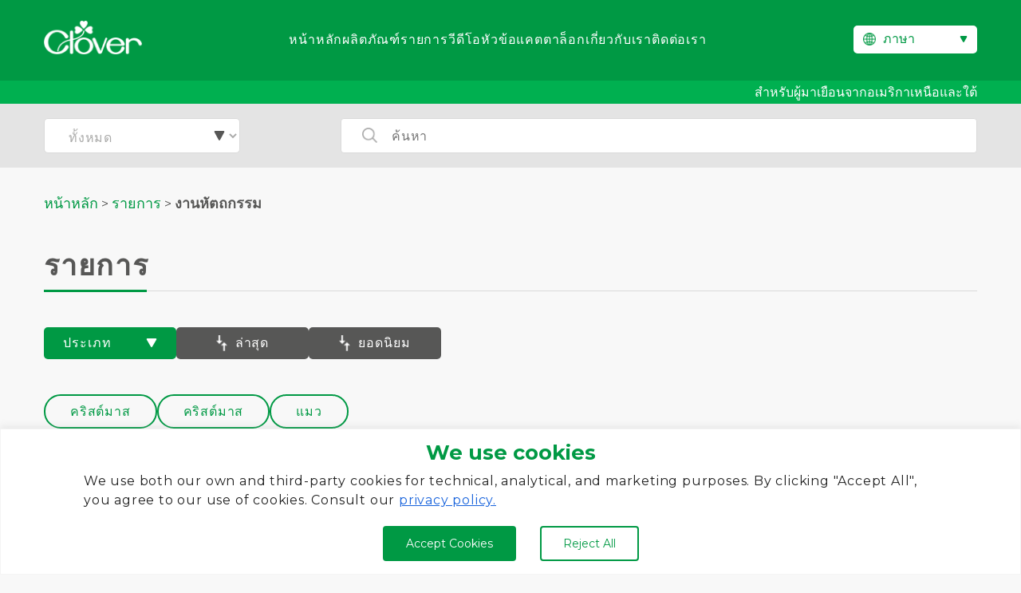

--- FILE ---
content_type: text/html; charset=UTF-8
request_url: https://www.clover-mfg.com/th/projects/craft/
body_size: 19794
content:
<!doctype html><html lang="th"><head><meta charset="UTF-8"><meta name="viewport" content="width=device-width, initial-scale=1"><link rel="stylesheet" id="ao_optimized_gfonts" href="https://fonts.googleapis.com/css?family=Montserrat:400,700%7CMontserrat:400,700&amp;display=swap"><link rel="profile" href="https://gmpg.org/xfn/11"><link rel="preconnect" href="https://fonts.googleapis.com"><link rel="preconnect" href="https://fonts.gstatic.com" crossorigin><link rel="stylesheet" href="https://www.clover-mfg.com/wp-content/cache/autoptimize/css/autoptimize_single_50f4b6059eea31e401ab80bb47b3d64a.css"><link rel="shortcut icon" href="https://www.clover-mfg.com/wp-content/themes/clover/images/favicon.ico"><meta name='robots' content='index, follow, max-image-preview:large, max-snippet:-1, max-video-preview:-1' /><link rel="alternate" href="https://www.clover-mfg.com/en/projects/craft/" hreflang="en" /><link rel="alternate" href="https://www.clover-mfg.com/de/projects/craft/" hreflang="de" /><link rel="alternate" href="https://www.clover-mfg.com/fr/projects/craft/" hreflang="fr" /><link rel="alternate" href="https://www.clover-mfg.com/es/projects/craft/" hreflang="es" /><link rel="alternate" href="https://www.clover-mfg.com/ru/projects/craft/" hreflang="ru" /><link rel="alternate" href="https://www.clover-mfg.com/th/projects/craft/" hreflang="th" />  <script data-cfasync="false" data-pagespeed-no-defer>var gtm4wp_datalayer_name = "dataLayer";
	var dataLayer = dataLayer || [];</script> <title>งานหัตถกรรม - รายการ - CLOVER</title><meta name="description" content="มาดูตัวอย่างงานฝีมือ งานหัตถกรรม กัน รับรองว่าจะพบกับแรงบันดาลใจสำหรับการสร้างสรรค์ผลงานครั้งต่อไปของคุณ
รับรองว่าจะพบกับแรงบันดาลใจสำหรับการสร้างสรรค์ผลงานครั้งต่อไปของคุณ" /><link rel="canonical" href="https://www.clover-mfg.com/en/projects/craft/" /><link rel="next" href="https://www.clover-mfg.com/th/projects/craft/page/2/" /><meta property="og:locale" content="th_TH" /><meta property="og:locale:alternate" content="en_US" /><meta property="og:locale:alternate" content="de_DE" /><meta property="og:locale:alternate" content="fr_FR" /><meta property="og:locale:alternate" content="es_ES" /><meta property="og:locale:alternate" content="ru_RU" /><meta property="og:type" content="article" /><meta property="og:title" content="งานหัตถกรรม Archives - CLOVER" /><meta property="og:url" content="https://www.clover-mfg.com/en/projects/craft/" /><meta property="og:site_name" content="CLOVER" /><meta name="twitter:card" content="summary_large_image" /> <script type="application/ld+json" class="yoast-schema-graph">{"@context":"https://schema.org","@graph":[{"@type":"CollectionPage","@id":"https://www.clover-mfg.com/th/projects/craft/","url":"https://www.clover-mfg.com/en/projects/craft/","name":"งานหัตถกรรม Archives - CLOVER","isPartOf":{"@id":"https://www.clover-mfg.com/th/#website"},"primaryImageOfPage":{"@id":"https://www.clover-mfg.com/en/projects/craft/#primaryimage"},"image":{"@id":"https://www.clover-mfg.com/en/projects/craft/#primaryimage"},"thumbnailUrl":"https://www.clover-mfg.com/wp-content/uploads/2025/09/Pompom-Halloween-Kitty-main.png","breadcrumb":{"@id":"https://www.clover-mfg.com/en/projects/craft/#breadcrumb"},"inLanguage":"th"},{"@type":"ImageObject","inLanguage":"th","@id":"https://www.clover-mfg.com/en/projects/craft/#primaryimage","url":"https://www.clover-mfg.com/wp-content/uploads/2025/09/Pompom-Halloween-Kitty-main.png","contentUrl":"https://www.clover-mfg.com/wp-content/uploads/2025/09/Pompom-Halloween-Kitty-main.png","width":640,"height":480},{"@type":"BreadcrumbList","@id":"https://www.clover-mfg.com/en/projects/craft/#breadcrumb","itemListElement":[{"@type":"ListItem","position":1,"name":"หน้าหลัก","item":"https://www.clover-mfg.com/th/"},{"@type":"ListItem","position":2,"name":"งานหัตถกรรม"}]},{"@type":"WebSite","@id":"https://www.clover-mfg.com/th/#website","url":"https://www.clover-mfg.com/th/","name":"CLOVER","description":"Knitting, Sewing, Patchwork and Quilting tools","publisher":{"@id":"https://www.clover-mfg.com/th/#organization"},"potentialAction":[{"@type":"SearchAction","target":{"@type":"EntryPoint","urlTemplate":"https://www.clover-mfg.com/th/?s={search_term_string}"},"query-input":{"@type":"PropertyValueSpecification","valueRequired":true,"valueName":"search_term_string"}}],"inLanguage":"th"},{"@type":"Organization","@id":"https://www.clover-mfg.com/th/#organization","name":"Clover","url":"https://www.clover-mfg.com/th/","logo":{"@type":"ImageObject","inLanguage":"th","@id":"https://www.clover-mfg.com/th/#/schema/logo/image/","url":"https://www.clover-mfg.com/wp-content/uploads/2022/11/logo.png","contentUrl":"https://www.clover-mfg.com/wp-content/uploads/2022/11/logo.png","width":256,"height":88,"caption":"Clover"},"image":{"@id":"https://www.clover-mfg.com/th/#/schema/logo/image/"},"sameAs":["https://www.facebook.com/clovermfg","https://www.instagram.com/clovermfg/","https://jp.pinterest.com/clovermfg/"]}]}</script> <link rel='dns-prefetch' href='//ajax.googleapis.com' /><link href='https://marketingplatform.google.com' rel='preconnect' /><link href='https://www.facebook.com' rel='preconnect' /><link href='https://twitter.com' rel='preconnect' /><link href='https://fonts.google.com' rel='preconnect' /><link href='https://pinterest.com' rel='preconnect' /><link href='https://youtube.com' rel='preconnect' /><link href='https://developers.google.com' rel='preconnect' /><link href='https://fonts.gstatic.com' crossorigin='anonymous' rel='preconnect' /><link rel="alternate" type="application/rss+xml" title="CLOVER &raquo; Feed" href="https://www.clover-mfg.com/th/feed/" /><link rel="alternate" type="application/rss+xml" title="CLOVER &raquo; Comments Feed" href="https://www.clover-mfg.com/th/comments/feed/" /><link rel="alternate" type="application/rss+xml" title="CLOVER &raquo; งานหัตถกรรม project_category Feed" href="https://www.clover-mfg.com/th/projects/craft/feed/" /><style id='wp-img-auto-sizes-contain-inline-css'>img:is([sizes=auto i],[sizes^="auto," i]){contain-intrinsic-size:3000px 1500px}
/*# sourceURL=wp-img-auto-sizes-contain-inline-css */</style><style id='classic-theme-styles-inline-css'>/*! This file is auto-generated */
.wp-block-button__link{color:#fff;background-color:#32373c;border-radius:9999px;box-shadow:none;text-decoration:none;padding:calc(.667em + 2px) calc(1.333em + 2px);font-size:1.125em}.wp-block-file__button{background:#32373c;color:#fff;text-decoration:none}
/*# sourceURL=/wp-includes/css/classic-themes.min.css */</style><link rel='stylesheet' id='contact-form-7-css' href='https://www.clover-mfg.com/wp-content/cache/autoptimize/css/autoptimize_single_64ac31699f5326cb3c76122498b76f66.css?ver=6.1.4' media='all' /><link rel='stylesheet' id='cf7msm_styles-css' href='https://www.clover-mfg.com/wp-content/cache/autoptimize/css/autoptimize_single_f78f924cf50c6ee6f499e3bcf81d7469.css?ver=4.5' media='all' /><link rel='stylesheet' id='wpa-css-css' href='https://www.clover-mfg.com/wp-content/cache/autoptimize/css/autoptimize_single_a0b823f7ab1f0a3a563fb10c3664d2a6.css?ver=2.3.04' media='all' /><link rel='stylesheet' id='clover-style-css' href='https://www.clover-mfg.com/wp-content/cache/autoptimize/css/autoptimize_single_cc3ba95f7120a722239d31a074e16622.css?ver=1.0.0' media='all' /><link rel='stylesheet' id='main-style-css' href='https://www.clover-mfg.com/wp-content/cache/autoptimize/css/autoptimize_single_127f8d5fecfeeca5619b08fb20be0554.css?ver=7b9690ba0a65ac9b61db733ae897c868' media='all' /> <script id="cookie-law-info-js-extra">var _ckyConfig = {"_ipData":[],"_assetsURL":"https://www.clover-mfg.com/wp-content/plugins/cookie-law-info/lite/frontend/images/","_publicURL":"https://www.clover-mfg.com","_expiry":"365","_categories":[{"name":"Necessary","slug":"necessary","isNecessary":true,"ccpaDoNotSell":true,"cookies":[],"active":true,"defaultConsent":{"gdpr":true,"ccpa":true}},{"name":"Functional","slug":"functional","isNecessary":false,"ccpaDoNotSell":true,"cookies":[],"active":true,"defaultConsent":{"gdpr":false,"ccpa":false}},{"name":"Analytics","slug":"analytics","isNecessary":false,"ccpaDoNotSell":true,"cookies":[],"active":true,"defaultConsent":{"gdpr":false,"ccpa":false}},{"name":"Performance","slug":"performance","isNecessary":false,"ccpaDoNotSell":true,"cookies":[],"active":true,"defaultConsent":{"gdpr":false,"ccpa":false}},{"name":"Advertisement","slug":"advertisement","isNecessary":false,"ccpaDoNotSell":true,"cookies":[],"active":true,"defaultConsent":{"gdpr":false,"ccpa":false}}],"_activeLaw":"gdpr","_rootDomain":"","_block":"1","_showBanner":"1","_bannerConfig":{"settings":{"type":"banner","preferenceCenterType":"popup","position":"bottom","applicableLaw":"gdpr"},"behaviours":{"reloadBannerOnAccept":false,"loadAnalyticsByDefault":false,"animations":{"onLoad":"animate","onHide":"sticky"}},"config":{"revisitConsent":{"status":true,"tag":"revisit-consent","position":"bottom-left","meta":{"url":"#"},"styles":{"background-color":"#0056A7"},"elements":{"title":{"type":"text","tag":"revisit-consent-title","status":true,"styles":{"color":"#0056a7"}}}},"preferenceCenter":{"toggle":{"status":true,"tag":"detail-category-toggle","type":"toggle","states":{"active":{"styles":{"background-color":"#1863DC"}},"inactive":{"styles":{"background-color":"#D0D5D2"}}}}},"categoryPreview":{"status":false,"toggle":{"status":true,"tag":"detail-category-preview-toggle","type":"toggle","states":{"active":{"styles":{"background-color":"#1863DC"}},"inactive":{"styles":{"background-color":"#D0D5D2"}}}}},"videoPlaceholder":{"status":true,"styles":{"background-color":"#000000","border-color":"#000000cc","color":"#ffffff"}},"readMore":{"status":false,"tag":"readmore-button","type":"link","meta":{"noFollow":true,"newTab":true},"styles":{"color":"#1863DC","background-color":"transparent","border-color":"transparent"}},"showMore":{"status":true,"tag":"show-desc-button","type":"button","styles":{"color":"#1863DC"}},"showLess":{"status":true,"tag":"hide-desc-button","type":"button","styles":{"color":"#1863DC"}},"alwaysActive":{"status":true,"tag":"always-active","styles":{"color":"#008000"}},"manualLinks":{"status":true,"tag":"manual-links","type":"link","styles":{"color":"#1863DC"}},"auditTable":{"status":true},"optOption":{"status":true,"toggle":{"status":true,"tag":"optout-option-toggle","type":"toggle","states":{"active":{"styles":{"background-color":"#1863dc"}},"inactive":{"styles":{"background-color":"#FFFFFF"}}}}}}},"_version":"3.3.9.1","_logConsent":"1","_tags":[{"tag":"accept-button","styles":{"color":"#FFFFFF","background-color":"#009944","border-color":"#009944"}},{"tag":"reject-button","styles":{"color":"#009944","background-color":"transparent","border-color":"#009944"}},{"tag":"settings-button","styles":{"color":"#1863DC","background-color":"transparent","border-color":"#1863DC"}},{"tag":"readmore-button","styles":{"color":"#1863DC","background-color":"transparent","border-color":"transparent"}},{"tag":"donotsell-button","styles":{"color":"#1863DC","background-color":"transparent","border-color":"transparent"}},{"tag":"show-desc-button","styles":{"color":"#1863DC"}},{"tag":"hide-desc-button","styles":{"color":"#1863DC"}},{"tag":"cky-always-active","styles":[]},{"tag":"cky-link","styles":[]},{"tag":"accept-button","styles":{"color":"#FFFFFF","background-color":"#009944","border-color":"#009944"}},{"tag":"revisit-consent","styles":{"background-color":"#0056A7"}}],"_shortCodes":[{"key":"cky_readmore","content":"\u003Ca href=\"https://www.clover-mfg.com/th/privacy-policy\" class=\"cky-policy\" aria-label=\"Cookie Policy\" target=\"_blank\" rel=\"noopener\" data-cky-tag=\"readmore-button\"\u003ECookie Policy\u003C/a\u003E","tag":"readmore-button","status":false,"attributes":{"rel":"nofollow","target":"_blank"}},{"key":"cky_show_desc","content":"\u003Cbutton class=\"cky-show-desc-btn\" data-cky-tag=\"show-desc-button\" aria-label=\"Show more\"\u003EShow more\u003C/button\u003E","tag":"show-desc-button","status":true,"attributes":[]},{"key":"cky_hide_desc","content":"\u003Cbutton class=\"cky-show-desc-btn\" data-cky-tag=\"hide-desc-button\" aria-label=\"Show less\"\u003EShow less\u003C/button\u003E","tag":"hide-desc-button","status":true,"attributes":[]},{"key":"cky_optout_show_desc","content":"[cky_optout_show_desc]","tag":"optout-show-desc-button","status":true,"attributes":[]},{"key":"cky_optout_hide_desc","content":"[cky_optout_hide_desc]","tag":"optout-hide-desc-button","status":true,"attributes":[]},{"key":"cky_category_toggle_label","content":"[cky_{{status}}_category_label] [cky_preference_{{category_slug}}_title]","tag":"","status":true,"attributes":[]},{"key":"cky_enable_category_label","content":"Enable","tag":"","status":true,"attributes":[]},{"key":"cky_disable_category_label","content":"Disable","tag":"","status":true,"attributes":[]},{"key":"cky_video_placeholder","content":"\u003Cdiv class=\"video-placeholder-normal\" data-cky-tag=\"video-placeholder\" id=\"[UNIQUEID]\"\u003E\u003Cp class=\"video-placeholder-text-normal\" data-cky-tag=\"placeholder-title\"\u003EPlease accept cookies to access this content\u003C/p\u003E\u003C/div\u003E","tag":"","status":true,"attributes":[]},{"key":"cky_enable_optout_label","content":"Enable","tag":"","status":true,"attributes":[]},{"key":"cky_disable_optout_label","content":"Disable","tag":"","status":true,"attributes":[]},{"key":"cky_optout_toggle_label","content":"[cky_{{status}}_optout_label] [cky_optout_option_title]","tag":"","status":true,"attributes":[]},{"key":"cky_optout_option_title","content":"Do Not Sell or Share My Personal Information","tag":"","status":true,"attributes":[]},{"key":"cky_optout_close_label","content":"Close","tag":"","status":true,"attributes":[]},{"key":"cky_preference_close_label","content":"Close","tag":"","status":true,"attributes":[]}],"_rtl":"","_language":"th","_providersToBlock":[]};
var _ckyStyles = {"css":".cky-overlay{background: #000000; opacity: 0.4; position: fixed; top: 0; left: 0; width: 100%; height: 100%; z-index: 99999999;}.cky-hide{display: none;}.cky-btn-revisit-wrapper{display: flex; align-items: center; justify-content: center; background: #0056a7; width: 45px; height: 45px; border-radius: 50%; position: fixed; z-index: 999999; cursor: pointer;}.cky-revisit-bottom-left{bottom: 15px; left: 15px;}.cky-revisit-bottom-right{bottom: 15px; right: 15px;}.cky-btn-revisit-wrapper .cky-btn-revisit{display: flex; align-items: center; justify-content: center; background: none; border: none; cursor: pointer; position: relative; margin: 0; padding: 0;}.cky-btn-revisit-wrapper .cky-btn-revisit img{max-width: fit-content; margin: 0; height: 30px; width: 30px;}.cky-revisit-bottom-left:hover::before{content: attr(data-tooltip); position: absolute; background: #4e4b66; color: #ffffff; left: calc(100% + 7px); font-size: 12px; line-height: 16px; width: max-content; padding: 4px 8px; border-radius: 4px;}.cky-revisit-bottom-left:hover::after{position: absolute; content: \"\"; border: 5px solid transparent; left: calc(100% + 2px); border-left-width: 0; border-right-color: #4e4b66;}.cky-revisit-bottom-right:hover::before{content: attr(data-tooltip); position: absolute; background: #4e4b66; color: #ffffff; right: calc(100% + 7px); font-size: 12px; line-height: 16px; width: max-content; padding: 4px 8px; border-radius: 4px;}.cky-revisit-bottom-right:hover::after{position: absolute; content: \"\"; border: 5px solid transparent; right: calc(100% + 2px); border-right-width: 0; border-left-color: #4e4b66;}.cky-revisit-hide{display: none;}.cky-consent-container{position: fixed; width: 100%; box-sizing: border-box; z-index: 9999999;}.cky-consent-container .cky-consent-bar{background: #ffffff; border: 1px solid; padding: 16.5px 24px; box-shadow: 0 -1px 10px 0 #acabab4d;}.cky-banner-bottom{bottom: 0; left: 0;}.cky-banner-top{top: 0; left: 0;}.cky-custom-brand-logo-wrapper .cky-custom-brand-logo{width: 100px; height: auto; margin: 0 0 12px 0;}.cky-notice .cky-title{color: #212121; font-weight: 700; font-size: 18px; line-height: 24px; margin: 0 0 12px 0;}.cky-notice-group{display: flex; justify-content: space-between; align-items: center; font-size: 14px; line-height: 24px; font-weight: 400;}.cky-notice-des *,.cky-preference-content-wrapper *,.cky-accordion-header-des *,.cky-gpc-wrapper .cky-gpc-desc *{font-size: 14px;}.cky-notice-des{color: #212121; font-size: 14px; line-height: 24px; font-weight: 400;}.cky-notice-des img{height: 25px; width: 25px;}.cky-consent-bar .cky-notice-des p,.cky-gpc-wrapper .cky-gpc-desc p,.cky-preference-body-wrapper .cky-preference-content-wrapper p,.cky-accordion-header-wrapper .cky-accordion-header-des p,.cky-cookie-des-table li div:last-child p{color: inherit; margin-top: 0; overflow-wrap: break-word;}.cky-notice-des P:last-child,.cky-preference-content-wrapper p:last-child,.cky-cookie-des-table li div:last-child p:last-child,.cky-gpc-wrapper .cky-gpc-desc p:last-child{margin-bottom: 0;}.cky-notice-des a.cky-policy,.cky-notice-des button.cky-policy{font-size: 14px; color: #1863dc; white-space: nowrap; cursor: pointer; background: transparent; border: 1px solid; text-decoration: underline;}.cky-notice-des button.cky-policy{padding: 0;}.cky-notice-des a.cky-policy:focus-visible,.cky-notice-des button.cky-policy:focus-visible,.cky-preference-content-wrapper .cky-show-desc-btn:focus-visible,.cky-accordion-header .cky-accordion-btn:focus-visible,.cky-preference-header .cky-btn-close:focus-visible,.cky-switch input[type=\"checkbox\"]:focus-visible,.cky-footer-wrapper a:focus-visible,.cky-btn:focus-visible{outline: 2px solid #1863dc; outline-offset: 2px;}.cky-btn:focus:not(:focus-visible),.cky-accordion-header .cky-accordion-btn:focus:not(:focus-visible),.cky-preference-content-wrapper .cky-show-desc-btn:focus:not(:focus-visible),.cky-btn-revisit-wrapper .cky-btn-revisit:focus:not(:focus-visible),.cky-preference-header .cky-btn-close:focus:not(:focus-visible),.cky-consent-bar .cky-banner-btn-close:focus:not(:focus-visible){outline: 0;}button.cky-show-desc-btn:not(:hover):not(:active){color: #1863dc; background: transparent;}button.cky-accordion-btn:not(:hover):not(:active),button.cky-banner-btn-close:not(:hover):not(:active),button.cky-btn-close:not(:hover):not(:active),button.cky-btn-revisit:not(:hover):not(:active){background: transparent;}.cky-consent-bar button:hover,.cky-modal.cky-modal-open button:hover,.cky-consent-bar button:focus,.cky-modal.cky-modal-open button:focus{text-decoration: none;}.cky-notice-btn-wrapper{display: flex; justify-content: center; align-items: center; margin-left: 15px;}.cky-notice-btn-wrapper .cky-btn{text-shadow: none; box-shadow: none;}.cky-btn{font-size: 14px; font-family: inherit; line-height: 24px; padding: 8px 27px; font-weight: 500; margin: 0 8px 0 0; border-radius: 2px; white-space: nowrap; cursor: pointer; text-align: center; text-transform: none; min-height: 0;}.cky-btn:hover{opacity: 0.8;}.cky-btn-customize{color: #1863dc; background: transparent; border: 2px solid #1863dc;}.cky-btn-reject{color: #1863dc; background: transparent; border: 2px solid #1863dc;}.cky-btn-accept{background: #1863dc; color: #ffffff; border: 2px solid #1863dc;}.cky-btn:last-child{margin-right: 0;}@media (max-width: 768px){.cky-notice-group{display: block;}.cky-notice-btn-wrapper{margin-left: 0;}.cky-notice-btn-wrapper .cky-btn{flex: auto; max-width: 100%; margin-top: 10px; white-space: unset;}}@media (max-width: 576px){.cky-notice-btn-wrapper{flex-direction: column;}.cky-custom-brand-logo-wrapper, .cky-notice .cky-title, .cky-notice-des, .cky-notice-btn-wrapper{padding: 0 28px;}.cky-consent-container .cky-consent-bar{padding: 16.5px 0;}.cky-notice-des{max-height: 40vh; overflow-y: scroll;}.cky-notice-btn-wrapper .cky-btn{width: 100%; padding: 8px; margin-right: 0;}.cky-notice-btn-wrapper .cky-btn-accept{order: 1;}.cky-notice-btn-wrapper .cky-btn-reject{order: 3;}.cky-notice-btn-wrapper .cky-btn-customize{order: 2;}}@media (max-width: 425px){.cky-custom-brand-logo-wrapper, .cky-notice .cky-title, .cky-notice-des, .cky-notice-btn-wrapper{padding: 0 24px;}.cky-notice-btn-wrapper{flex-direction: column;}.cky-btn{width: 100%; margin: 10px 0 0 0;}.cky-notice-btn-wrapper .cky-btn-customize{order: 2;}.cky-notice-btn-wrapper .cky-btn-reject{order: 3;}.cky-notice-btn-wrapper .cky-btn-accept{order: 1; margin-top: 16px;}}@media (max-width: 352px){.cky-notice .cky-title{font-size: 16px;}.cky-notice-des *{font-size: 12px;}.cky-notice-des, .cky-btn{font-size: 12px;}}.cky-modal.cky-modal-open{display: flex; visibility: visible; -webkit-transform: translate(-50%, -50%); -moz-transform: translate(-50%, -50%); -ms-transform: translate(-50%, -50%); -o-transform: translate(-50%, -50%); transform: translate(-50%, -50%); top: 50%; left: 50%; transition: all 1s ease;}.cky-modal{box-shadow: 0 32px 68px rgba(0, 0, 0, 0.3); margin: 0 auto; position: fixed; max-width: 100%; background: #ffffff; top: 50%; box-sizing: border-box; border-radius: 6px; z-index: 999999999; color: #212121; -webkit-transform: translate(-50%, 100%); -moz-transform: translate(-50%, 100%); -ms-transform: translate(-50%, 100%); -o-transform: translate(-50%, 100%); transform: translate(-50%, 100%); visibility: hidden; transition: all 0s ease;}.cky-preference-center{max-height: 79vh; overflow: hidden; width: 845px; overflow: hidden; flex: 1 1 0; display: flex; flex-direction: column; border-radius: 6px;}.cky-preference-header{display: flex; align-items: center; justify-content: space-between; padding: 22px 24px; border-bottom: 1px solid;}.cky-preference-header .cky-preference-title{font-size: 18px; font-weight: 700; line-height: 24px;}.cky-preference-header .cky-btn-close{margin: 0; cursor: pointer; vertical-align: middle; padding: 0; background: none; border: none; width: auto; height: auto; min-height: 0; line-height: 0; text-shadow: none; box-shadow: none;}.cky-preference-header .cky-btn-close img{margin: 0; height: 10px; width: 10px;}.cky-preference-body-wrapper{padding: 0 24px; flex: 1; overflow: auto; box-sizing: border-box;}.cky-preference-content-wrapper,.cky-gpc-wrapper .cky-gpc-desc{font-size: 14px; line-height: 24px; font-weight: 400; padding: 12px 0;}.cky-preference-content-wrapper{border-bottom: 1px solid;}.cky-preference-content-wrapper img{height: 25px; width: 25px;}.cky-preference-content-wrapper .cky-show-desc-btn{font-size: 14px; font-family: inherit; color: #1863dc; text-decoration: none; line-height: 24px; padding: 0; margin: 0; white-space: nowrap; cursor: pointer; background: transparent; border-color: transparent; text-transform: none; min-height: 0; text-shadow: none; box-shadow: none;}.cky-accordion-wrapper{margin-bottom: 10px;}.cky-accordion{border-bottom: 1px solid;}.cky-accordion:last-child{border-bottom: none;}.cky-accordion .cky-accordion-item{display: flex; margin-top: 10px;}.cky-accordion .cky-accordion-body{display: none;}.cky-accordion.cky-accordion-active .cky-accordion-body{display: block; padding: 0 22px; margin-bottom: 16px;}.cky-accordion-header-wrapper{cursor: pointer; width: 100%;}.cky-accordion-item .cky-accordion-header{display: flex; justify-content: space-between; align-items: center;}.cky-accordion-header .cky-accordion-btn{font-size: 16px; font-family: inherit; color: #212121; line-height: 24px; background: none; border: none; font-weight: 700; padding: 0; margin: 0; cursor: pointer; text-transform: none; min-height: 0; text-shadow: none; box-shadow: none;}.cky-accordion-header .cky-always-active{color: #008000; font-weight: 600; line-height: 24px; font-size: 14px;}.cky-accordion-header-des{font-size: 14px; line-height: 24px; margin: 10px 0 16px 0;}.cky-accordion-chevron{margin-right: 22px; position: relative; cursor: pointer;}.cky-accordion-chevron-hide{display: none;}.cky-accordion .cky-accordion-chevron i::before{content: \"\"; position: absolute; border-right: 1.4px solid; border-bottom: 1.4px solid; border-color: inherit; height: 6px; width: 6px; -webkit-transform: rotate(-45deg); -moz-transform: rotate(-45deg); -ms-transform: rotate(-45deg); -o-transform: rotate(-45deg); transform: rotate(-45deg); transition: all 0.2s ease-in-out; top: 8px;}.cky-accordion.cky-accordion-active .cky-accordion-chevron i::before{-webkit-transform: rotate(45deg); -moz-transform: rotate(45deg); -ms-transform: rotate(45deg); -o-transform: rotate(45deg); transform: rotate(45deg);}.cky-audit-table{background: #f4f4f4; border-radius: 6px;}.cky-audit-table .cky-empty-cookies-text{color: inherit; font-size: 12px; line-height: 24px; margin: 0; padding: 10px;}.cky-audit-table .cky-cookie-des-table{font-size: 12px; line-height: 24px; font-weight: normal; padding: 15px 10px; border-bottom: 1px solid; border-bottom-color: inherit; margin: 0;}.cky-audit-table .cky-cookie-des-table:last-child{border-bottom: none;}.cky-audit-table .cky-cookie-des-table li{list-style-type: none; display: flex; padding: 3px 0;}.cky-audit-table .cky-cookie-des-table li:first-child{padding-top: 0;}.cky-cookie-des-table li div:first-child{width: 100px; font-weight: 600; word-break: break-word; word-wrap: break-word;}.cky-cookie-des-table li div:last-child{flex: 1; word-break: break-word; word-wrap: break-word; margin-left: 8px;}.cky-footer-shadow{display: block; width: 100%; height: 40px; background: linear-gradient(180deg, rgba(255, 255, 255, 0) 0%, #ffffff 100%); position: absolute; bottom: calc(100% - 1px);}.cky-footer-wrapper{position: relative;}.cky-prefrence-btn-wrapper{display: flex; flex-wrap: wrap; align-items: center; justify-content: center; padding: 22px 24px; border-top: 1px solid;}.cky-prefrence-btn-wrapper .cky-btn{flex: auto; max-width: 100%; text-shadow: none; box-shadow: none;}.cky-btn-preferences{color: #1863dc; background: transparent; border: 2px solid #1863dc;}.cky-preference-header,.cky-preference-body-wrapper,.cky-preference-content-wrapper,.cky-accordion-wrapper,.cky-accordion,.cky-accordion-wrapper,.cky-footer-wrapper,.cky-prefrence-btn-wrapper{border-color: inherit;}@media (max-width: 845px){.cky-modal{max-width: calc(100% - 16px);}}@media (max-width: 576px){.cky-modal{max-width: 100%;}.cky-preference-center{max-height: 100vh;}.cky-prefrence-btn-wrapper{flex-direction: column;}.cky-accordion.cky-accordion-active .cky-accordion-body{padding-right: 0;}.cky-prefrence-btn-wrapper .cky-btn{width: 100%; margin: 10px 0 0 0;}.cky-prefrence-btn-wrapper .cky-btn-reject{order: 3;}.cky-prefrence-btn-wrapper .cky-btn-accept{order: 1; margin-top: 0;}.cky-prefrence-btn-wrapper .cky-btn-preferences{order: 2;}}@media (max-width: 425px){.cky-accordion-chevron{margin-right: 15px;}.cky-notice-btn-wrapper{margin-top: 0;}.cky-accordion.cky-accordion-active .cky-accordion-body{padding: 0 15px;}}@media (max-width: 352px){.cky-preference-header .cky-preference-title{font-size: 16px;}.cky-preference-header{padding: 16px 24px;}.cky-preference-content-wrapper *, .cky-accordion-header-des *{font-size: 12px;}.cky-preference-content-wrapper, .cky-preference-content-wrapper .cky-show-more, .cky-accordion-header .cky-always-active, .cky-accordion-header-des, .cky-preference-content-wrapper .cky-show-desc-btn, .cky-notice-des a.cky-policy{font-size: 12px;}.cky-accordion-header .cky-accordion-btn{font-size: 14px;}}.cky-switch{display: flex;}.cky-switch input[type=\"checkbox\"]{position: relative; width: 44px; height: 24px; margin: 0; background: #d0d5d2; -webkit-appearance: none; border-radius: 50px; cursor: pointer; outline: 0; border: none; top: 0;}.cky-switch input[type=\"checkbox\"]:checked{background: #1863dc;}.cky-switch input[type=\"checkbox\"]:before{position: absolute; content: \"\"; height: 20px; width: 20px; left: 2px; bottom: 2px; border-radius: 50%; background-color: white; -webkit-transition: 0.4s; transition: 0.4s; margin: 0;}.cky-switch input[type=\"checkbox\"]:after{display: none;}.cky-switch input[type=\"checkbox\"]:checked:before{-webkit-transform: translateX(20px); -ms-transform: translateX(20px); transform: translateX(20px);}@media (max-width: 425px){.cky-switch input[type=\"checkbox\"]{width: 38px; height: 21px;}.cky-switch input[type=\"checkbox\"]:before{height: 17px; width: 17px;}.cky-switch input[type=\"checkbox\"]:checked:before{-webkit-transform: translateX(17px); -ms-transform: translateX(17px); transform: translateX(17px);}}.cky-consent-bar .cky-banner-btn-close{position: absolute; right: 9px; top: 5px; background: none; border: none; cursor: pointer; padding: 0; margin: 0; min-height: 0; line-height: 0; height: auto; width: auto; text-shadow: none; box-shadow: none;}.cky-consent-bar .cky-banner-btn-close img{height: 9px; width: 9px; margin: 0;}.cky-notice-btn-wrapper .cky-btn-do-not-sell{font-size: 14px; line-height: 24px; padding: 6px 0; margin: 0; font-weight: 500; background: none; border-radius: 2px; border: none; cursor: pointer; text-align: left; color: #1863dc; background: transparent; border-color: transparent; box-shadow: none; text-shadow: none;}.cky-consent-bar .cky-banner-btn-close:focus-visible,.cky-notice-btn-wrapper .cky-btn-do-not-sell:focus-visible,.cky-opt-out-btn-wrapper .cky-btn:focus-visible,.cky-opt-out-checkbox-wrapper input[type=\"checkbox\"].cky-opt-out-checkbox:focus-visible{outline: 2px solid #1863dc; outline-offset: 2px;}@media (max-width: 768px){.cky-notice-btn-wrapper{margin-left: 0; margin-top: 10px; justify-content: left;}.cky-notice-btn-wrapper .cky-btn-do-not-sell{padding: 0;}}@media (max-width: 352px){.cky-notice-btn-wrapper .cky-btn-do-not-sell, .cky-notice-des a.cky-policy{font-size: 12px;}}.cky-opt-out-wrapper{padding: 12px 0;}.cky-opt-out-wrapper .cky-opt-out-checkbox-wrapper{display: flex; align-items: center;}.cky-opt-out-checkbox-wrapper .cky-opt-out-checkbox-label{font-size: 16px; font-weight: 700; line-height: 24px; margin: 0 0 0 12px; cursor: pointer;}.cky-opt-out-checkbox-wrapper input[type=\"checkbox\"].cky-opt-out-checkbox{background-color: #ffffff; border: 1px solid black; width: 20px; height: 18.5px; margin: 0; -webkit-appearance: none; position: relative; display: flex; align-items: center; justify-content: center; border-radius: 2px; cursor: pointer;}.cky-opt-out-checkbox-wrapper input[type=\"checkbox\"].cky-opt-out-checkbox:checked{background-color: #1863dc; border: none;}.cky-opt-out-checkbox-wrapper input[type=\"checkbox\"].cky-opt-out-checkbox:checked::after{left: 6px; bottom: 4px; width: 7px; height: 13px; border: solid #ffffff; border-width: 0 3px 3px 0; border-radius: 2px; -webkit-transform: rotate(45deg); -ms-transform: rotate(45deg); transform: rotate(45deg); content: \"\"; position: absolute; box-sizing: border-box;}.cky-opt-out-checkbox-wrapper.cky-disabled .cky-opt-out-checkbox-label,.cky-opt-out-checkbox-wrapper.cky-disabled input[type=\"checkbox\"].cky-opt-out-checkbox{cursor: no-drop;}.cky-gpc-wrapper{margin: 0 0 0 32px;}.cky-footer-wrapper .cky-opt-out-btn-wrapper{display: flex; flex-wrap: wrap; align-items: center; justify-content: center; padding: 22px 24px;}.cky-opt-out-btn-wrapper .cky-btn{flex: auto; max-width: 100%; text-shadow: none; box-shadow: none;}.cky-opt-out-btn-wrapper .cky-btn-cancel{border: 1px solid #dedfe0; background: transparent; color: #858585;}.cky-opt-out-btn-wrapper .cky-btn-confirm{background: #1863dc; color: #ffffff; border: 1px solid #1863dc;}@media (max-width: 352px){.cky-opt-out-checkbox-wrapper .cky-opt-out-checkbox-label{font-size: 14px;}.cky-gpc-wrapper .cky-gpc-desc, .cky-gpc-wrapper .cky-gpc-desc *{font-size: 12px;}.cky-opt-out-checkbox-wrapper input[type=\"checkbox\"].cky-opt-out-checkbox{width: 16px; height: 16px;}.cky-opt-out-checkbox-wrapper input[type=\"checkbox\"].cky-opt-out-checkbox:checked::after{left: 5px; bottom: 4px; width: 3px; height: 9px;}.cky-gpc-wrapper{margin: 0 0 0 28px;}}.video-placeholder-youtube{background-size: 100% 100%; background-position: center; background-repeat: no-repeat; background-color: #b2b0b059; position: relative; display: flex; align-items: center; justify-content: center; max-width: 100%;}.video-placeholder-text-youtube{text-align: center; align-items: center; padding: 10px 16px; background-color: #000000cc; color: #ffffff; border: 1px solid; border-radius: 2px; cursor: pointer;}.video-placeholder-normal{background-image: url(\"/wp-content/plugins/cookie-law-info/lite/frontend/images/placeholder.svg\"); background-size: 80px; background-position: center; background-repeat: no-repeat; background-color: #b2b0b059; position: relative; display: flex; align-items: flex-end; justify-content: center; max-width: 100%;}.video-placeholder-text-normal{align-items: center; padding: 10px 16px; text-align: center; border: 1px solid; border-radius: 2px; cursor: pointer;}.cky-rtl{direction: rtl; text-align: right;}.cky-rtl .cky-banner-btn-close{left: 9px; right: auto;}.cky-rtl .cky-notice-btn-wrapper .cky-btn:last-child{margin-right: 8px;}.cky-rtl .cky-notice-btn-wrapper .cky-btn:first-child{margin-right: 0;}.cky-rtl .cky-notice-btn-wrapper{margin-left: 0; margin-right: 15px;}.cky-rtl .cky-prefrence-btn-wrapper .cky-btn{margin-right: 8px;}.cky-rtl .cky-prefrence-btn-wrapper .cky-btn:first-child{margin-right: 0;}.cky-rtl .cky-accordion .cky-accordion-chevron i::before{border: none; border-left: 1.4px solid; border-top: 1.4px solid; left: 12px;}.cky-rtl .cky-accordion.cky-accordion-active .cky-accordion-chevron i::before{-webkit-transform: rotate(-135deg); -moz-transform: rotate(-135deg); -ms-transform: rotate(-135deg); -o-transform: rotate(-135deg); transform: rotate(-135deg);}@media (max-width: 768px){.cky-rtl .cky-notice-btn-wrapper{margin-right: 0;}}@media (max-width: 576px){.cky-rtl .cky-notice-btn-wrapper .cky-btn:last-child{margin-right: 0;}.cky-rtl .cky-prefrence-btn-wrapper .cky-btn{margin-right: 0;}.cky-rtl .cky-accordion.cky-accordion-active .cky-accordion-body{padding: 0 22px 0 0;}}@media (max-width: 425px){.cky-rtl .cky-accordion.cky-accordion-active .cky-accordion-body{padding: 0 15px 0 0;}}.cky-rtl .cky-opt-out-btn-wrapper .cky-btn{margin-right: 12px;}.cky-rtl .cky-opt-out-btn-wrapper .cky-btn:first-child{margin-right: 0;}.cky-rtl .cky-opt-out-checkbox-wrapper .cky-opt-out-checkbox-label{margin: 0 12px 0 0;}"};
//# sourceURL=cookie-law-info-js-extra</script> <script src="https://www.clover-mfg.com/wp-content/plugins/cookie-law-info/lite/frontend/js/script.min.js?ver=3.3.9.1" id="cookie-law-info-js"></script> <link rel="https://api.w.org/" href="https://www.clover-mfg.com/wp-json/" /><link rel="alternate" title="JSON" type="application/json" href="https://www.clover-mfg.com/wp-json/wp/v2/project_category/1044" /><link rel="EditURI" type="application/rsd+xml" title="RSD" href="https://www.clover-mfg.com/xmlrpc.php?rsd" /><style id="cky-style-inline">[data-cky-tag]{visibility:hidden;}</style> <script data-cfasync="false" data-pagespeed-no-defer>var dataLayer_content = {"pagePostType":"project","pagePostType2":"tax-project","pageCategory":[]};
	dataLayer.push( dataLayer_content );</script> <script data-cfasync="false" data-pagespeed-no-defer>(function(w,d,s,l,i){w[l]=w[l]||[];w[l].push({'gtm.start':
new Date().getTime(),event:'gtm.js'});var f=d.getElementsByTagName(s)[0],
j=d.createElement(s),dl=l!='dataLayer'?'&l='+l:'';j.async=true;j.src=
'//www.googletagmanager.com/gtm.js?id='+i+dl;f.parentNode.insertBefore(j,f);
})(window,document,'script','dataLayer','GTM-KLJFGGX6');</script> </head><body class="archive tax-project_category term-craft term-1044 wp-custom-logo wp-theme-clover hfeed" style="background: #F8F8F8"> <a href="#header" class="back-to-top"><img src="https://www.clover-mfg.com/wp-content/themes/clover/images/back-to-top.png" alt="back To Top"></a><div class="container-fluid"><div class="header-wrap" id="header"><div class="container"><header class="header"><div class="header-left"> <a href="https://www.clover-mfg.com/th/" class="custom-logo-link" rel="home"><noscript><img width="256" height="88" src="https://www.clover-mfg.com/wp-content/uploads/2022/11/logo.png" class="custom-logo" alt="CLOVER" decoding="async" /></noscript><img width="256" height="88" src='data:image/svg+xml,%3Csvg%20xmlns=%22http://www.w3.org/2000/svg%22%20viewBox=%220%200%20256%2088%22%3E%3C/svg%3E' data-src="https://www.clover-mfg.com/wp-content/uploads/2022/11/logo.png" class="lazyload custom-logo" alt="CLOVER" decoding="async" /></a></div><div class="header-right"><div class="search-toggle"> <noscript><img src="https://www.clover-mfg.com/wp-content/themes/clover/images/search-white-icon.png" alt="picture"></noscript><img class="lazyload" src='data:image/svg+xml,%3Csvg%20xmlns=%22http://www.w3.org/2000/svg%22%20viewBox=%220%200%20210%20140%22%3E%3C/svg%3E' data-src="https://www.clover-mfg.com/wp-content/themes/clover/images/search-white-icon.png" alt="picture"></div><div class="menu-btn"> <span></span></div><nav><div class="menu-primary-%e0%b8%a0%e0%b8%b2%e0%b8%a9%e0%b8%b2%e0%b9%84%e0%b8%97%e0%b8%a2-container"><ul id="menu-primary-%e0%b8%a0%e0%b8%b2%e0%b8%a9%e0%b8%b2%e0%b9%84%e0%b8%97%e0%b8%a2" class="main-menu"><li id="menu-item-908" class="menu-item menu-item-type-post_type menu-item-object-page menu-item-home menu-item-908"><a href="https://www.clover-mfg.com/th/">หน้าหลัก</a></li><li id="menu-item-909" class="menu-item menu-item-type-custom menu-item-object-custom menu-item-909"><a href="/th/product">ผลิตภัณฑ์</a></li><li id="menu-item-910" class="menu-item menu-item-type-custom menu-item-object-custom menu-item-910"><a href="/th/project">รายการ</a></li><li id="menu-item-911" class="menu-item menu-item-type-custom menu-item-object-custom menu-item-911"><a href="/th/video">วีดีโอ</a></li><li id="menu-item-912" class="menu-item menu-item-type-custom menu-item-object-custom menu-item-912"><a href="/th/topics">หัวข้อ</a></li><li id="menu-item-913" class="menu-item menu-item-type-custom menu-item-object-custom menu-item-913"><a href="/th/e-catalog">แคตตาล็อก</a></li><li id="menu-item-914" class="menu-item menu-item-type-custom menu-item-object-custom menu-item-has-children menu-item-914"><a href="#">เกี่ยวกับเรา</a><ul class="sub-menu"><li id="menu-item-918" class="menu-item menu-item-type-post_type menu-item-object-page menu-item-918"><a href="https://www.clover-mfg.com/th/corporate-information/">ข้อมูลบริษัท</a></li><li id="menu-item-931" class="menu-item menu-item-type-post_type menu-item-object-page menu-item-931"><a href="https://www.clover-mfg.com/th/corporate-philosophy/">ปรัชญาธุรกิจ</a></li><li id="menu-item-922" class="menu-item menu-item-type-post_type menu-item-object-page menu-item-922"><a href="https://www.clover-mfg.com/th/environmental-activities/">การดำเนินการเพื่อสิ่งแวดล้อม</a></li><li id="menu-item-934" class="menu-item menu-item-type-post_type menu-item-object-page menu-item-934"><a href="https://www.clover-mfg.com/th/contributing-to-society/">การดำเนินการเพื่อสังคม</a></li><li id="menu-item-928" class="menu-item menu-item-type-post_type menu-item-object-page menu-item-928"><a href="https://www.clover-mfg.com/th/corporate-governance/">ธรรมาภิบาล</a></li><li id="menu-item-1067" class="menu-item menu-item-type-post_type menu-item-object-page menu-item-1067"><a href="https://www.clover-mfg.com/th/contributing-to-society/">การดำเนินการเพื่อสังคม</a></li></ul></li><li id="menu-item-1136" class="menu-item menu-item-type-post_type menu-item-object-page menu-item-1136"><a href="https://www.clover-mfg.com/th/contact/">ติดต่อเรา</a></li><li id="menu-item-916" class="menu-item menu-item-type-post_type menu-item-object-page menu-item-916"><a href="https://www.clover-mfg.com/th/regionselector/">เลือกภูมิภาค</a></li></ul></div></nav></div><div class="lang-dropdown"><div class="lang-value"><span> ภาษา </span></div><ul class="lang-dropdown-list"><li class="lang-item lang-item-5 lang-item-en lang-item-first"><a lang="en-US" hreflang="en-US" href="https://www.clover-mfg.com/en/projects/craft/">English</a></li><li class="lang-item lang-item-215 lang-item-de"><a lang="de-DE" hreflang="de-DE" href="https://www.clover-mfg.com/de/projects/craft/">Deutsch</a></li><li class="lang-item lang-item-193 lang-item-fr"><a lang="fr-FR" hreflang="fr-FR" href="https://www.clover-mfg.com/fr/projects/craft/">Français</a></li><li class="lang-item lang-item-210 lang-item-es"><a lang="es-ES" hreflang="es-ES" href="https://www.clover-mfg.com/es/projects/craft/">Español</a></li><li class="lang-item lang-item-220 lang-item-ru"><a lang="ru-RU" hreflang="ru-RU" href="https://www.clover-mfg.com/ru/projects/craft/">Русский</a></li><li class="lang-item lang-item-225 lang-item-th current-lang"><a lang="th" hreflang="th" href="https://www.clover-mfg.com/th/projects/craft/" aria-current="true">ภาษาไทย</a></li></ul></div></header></div></div></div><div class="container lang-sp-current"> ภาษา</div><div class="cni-link-wrap"><div class="container"> <a href="https://clover-usa.com" target="_blank" rel="noopener noreferrer">สำหรับผู้มาเยือนจากอเมริกาเหนือและใต้</a></div></div><div class="search-categories-wrap" id="search-categories"><div class="container"><form action="https://www.clover-mfg.com/th" method="GET" class="search-form"><div class="d-flex"><div class="categories"> <select name="post_type"><option value="all" >ทั้งหมด</option><option value="product" >ผลิตภัณฑ์</option><option value="project" >รายการ</option><option value="video" >วีดีโอ</option> </select></div><div class="search"><div class="search-field"> <input type="search" placeholder="ค้นหา" name="s" value=""> <input type="submit" class="search-submit"></div></div></div></form></div></div><div class="bread-crumbs" typeof="BreadcrumbList" vocab="https://schema.org/"><div class="container"> <span property="itemListElement" typeof="ListItem"><a property="item" typeof="WebPage" title="Go to หน้าหลัก." href="https://www.clover-mfg.com/th" class="product" ><span property="name">หน้าหลัก</span></a><meta property="position" content="1"></span> &gt; <span property="itemListElement" typeof="ListItem"><a property="item" typeof="WebPage" title="Go to รายการ." href="https://www.clover-mfg.com/th/project/" class="archive post-project-archive" ><span property="name">รายการ</span></a><meta property="position" content="2"></span> &gt; <span property="itemListElement" typeof="ListItem"><span property="name" class="archive taxonomy project_category current-item">งานหัตถกรรม</span><meta property="url" content="https://www.clover-mfg.com/th/projects/craft/"><meta property="position" content="3"></span></div></div><div class="main-wrap project-list-wrap"><div class="container"><div class="project-list-main"><h2 class="heading">รายการ</h2><div class="project-list-btns"><div class="category-dorpdown"><div class="category-dorpdown-title">ประเภท</div><div class="category-dorpdown-list"><h4>ประเภท</h4><div class="cat-list"><div class="cat-box"><ul><li> <a href="https://www.clover-mfg.com/th/projects/knitting/">งานถักนิตติ้ง</a></li><li> <a href="https://www.clover-mfg.com/th/projects/crocheting/">งานถักโครเชต์</a></li><li> <a href="https://www.clover-mfg.com/th/projects/craft/">งานหัตถกรรม</a></li><li> <a href="https://www.clover-mfg.com/th/projects/sewing-patchwork/">งานเย็บ / งานแพทเวิร์ค</a></li><li> <a href="https://www.clover-mfg.com/th/projects/embroidery/">งานเย็บปักถักร้อย</a></li></ul></div></div></div></div> <a href="https://www.clover-mfg.com/th/project/latest-projects" class="latest-btn"><span>ล่าสุด</span></a> <a href="https://www.clover-mfg.com/th/project/most-viewed" class="most-viewed-btn"><span>ยอดนิยม</span></a></div><div class="tag-btns"> <a href="https://www.clover-mfg.com/th/projects/tag/%e0%b8%84%e0%b8%a3%e0%b8%b4%e0%b8%aa%e0%b8%95%e0%b9%8c%e0%b8%a1%e0%b8%b2%e0%b8%aa/" class="tag-btn">คริสต์มาส</a> <a href="https://www.clover-mfg.com/th/projects/tag/%e0%b8%84%e0%b8%a3%e0%b8%b4%e0%b8%aa%e0%b8%95%e0%b9%8c%e0%b8%a1%e0%b8%b2%e0%b8%aa-2/" class="tag-btn">คริสต์มาส</a> <a href="https://www.clover-mfg.com/th/projects/tag/%e0%b9%81%e0%b8%a1%e0%b8%a7/" class="tag-btn">แมว</a></div></div><div class="project-features-list"><h3>งานหัตถกรรม</h3><div class="common-card-container"><div class="common-card"> <picture class="project-img"> <a href="https://www.clover-mfg.com/th/project/pompom-halloween-kitty/"> <noscript><img src="https://www.clover-mfg.com/wp-content/uploads/2025/09/Pompom-Halloween-Kitty-main.png" alt="Picture"></noscript><img class="lazyload" src='data:image/svg+xml,%3Csvg%20xmlns=%22http://www.w3.org/2000/svg%22%20viewBox=%220%200%20210%20140%22%3E%3C/svg%3E' data-src="https://www.clover-mfg.com/wp-content/uploads/2025/09/Pompom-Halloween-Kitty-main.png" alt="Picture"> </a> </picture><div class="common-card-grow project-info"><p> <a href="https://www.clover-mfg.com/th/project/pompom-halloween-kitty/">Pompom Halloween Kitty</a></p><div class="tool-name"> <span class="tag">ผลิตภัณฑ์</span><p class="tool-name-text"> ชุดเครื่องทำพู่เชียร์ พอมพอม</p></div></div></div><div class="common-card"> <picture class="project-img"> <a href="https://www.clover-mfg.com/th/project/pompom-hedgehog/"> <noscript><img src="https://www.clover-mfg.com/wp-content/uploads/2025/06/Main-Pompom-Hedgehog-image.jpg" alt="Picture"></noscript><img class="lazyload" src='data:image/svg+xml,%3Csvg%20xmlns=%22http://www.w3.org/2000/svg%22%20viewBox=%220%200%20210%20140%22%3E%3C/svg%3E' data-src="https://www.clover-mfg.com/wp-content/uploads/2025/06/Main-Pompom-Hedgehog-image.jpg" alt="Picture"> </a> </picture><div class="common-card-grow project-info"><p> <a href="https://www.clover-mfg.com/th/project/pompom-hedgehog/">Pompom Hedgehog</a></p><div class="tool-name"> <span class="tag">ผลิตภัณฑ์</span><p class="tool-name-text"> ชุดเครื่องทำพู่เชียร์ พอมพอม</p></div></div></div><div class="common-card"> <picture class="project-img"> <a href="https://www.clover-mfg.com/th/project/3dandelion-embroidery/"> <noscript><img src="https://www.clover-mfg.com/wp-content/uploads/2025/05/Dandelion-Embroidery-main.jpg" alt="Picture"></noscript><img class="lazyload" src='data:image/svg+xml,%3Csvg%20xmlns=%22http://www.w3.org/2000/svg%22%20viewBox=%220%200%20210%20140%22%3E%3C/svg%3E' data-src="https://www.clover-mfg.com/wp-content/uploads/2025/05/Dandelion-Embroidery-main.jpg" alt="Picture"> </a> </picture><div class="common-card-grow project-info"><p> <a href="https://www.clover-mfg.com/th/project/3dandelion-embroidery/">3Dandelion Embroidery</a></p><div class="tool-name"> <span class="tag">ผลิตภัณฑ์</span><p class="tool-name-text"> สะดึง Clover (12 ซม.)</p></div></div></div><div class="common-card"> <picture class="project-img"> <a href="https://www.clover-mfg.com/th/project/poppy-applique/"> <noscript><img src="https://www.clover-mfg.com/wp-content/uploads/2025/02/Making-6-Poppy-Applique-1.jpg" alt="Picture"></noscript><img class="lazyload" src='data:image/svg+xml,%3Csvg%20xmlns=%22http://www.w3.org/2000/svg%22%20viewBox=%220%200%20210%20140%22%3E%3C/svg%3E' data-src="https://www.clover-mfg.com/wp-content/uploads/2025/02/Making-6-Poppy-Applique-1.jpg" alt="Picture"> </a> </picture><div class="common-card-grow project-info"><p> <a href="https://www.clover-mfg.com/th/project/poppy-applique/">Poppy appliqué</a></p><div class="tool-name"> <span class="tag">ผลิตภัณฑ์</span><p class="tool-name-text"> แผ่นรองออกแบบ (Design Pro Appliqué Mat)</p></div></div></div><div class="common-card"> <picture class="project-img"> <a href="https://www.clover-mfg.com/th/project/square-yo-yo-quilt-mat/"> <noscript><img src="https://www.clover-mfg.com/wp-content/uploads/2024/01/Yo-Yo-Quilt-Mat.jpg" alt="Picture"></noscript><img class="lazyload" src='data:image/svg+xml,%3Csvg%20xmlns=%22http://www.w3.org/2000/svg%22%20viewBox=%220%200%20210%20140%22%3E%3C/svg%3E' data-src="https://www.clover-mfg.com/wp-content/uploads/2024/01/Yo-Yo-Quilt-Mat.jpg" alt="Picture"> </a> </picture><div class="common-card-grow project-info"><p> <a href="https://www.clover-mfg.com/th/project/square-yo-yo-quilt-mat/">Square Yo-Yo Quilt Mat</a></p><div class="tool-name"> <span class="tag">ผลิตภัณฑ์</span><p class="tool-name-text"> เครื่องทํา Yo-Yo แบบ “รวดเร็ว” (ใหญ่)</p></div></div></div><div class="common-card"> <picture class="project-img"> <a href="https://www.clover-mfg.com/th/project/spring-table-runner/"> <noscript><img src="https://www.clover-mfg.com/wp-content/uploads/2024/01/Spring-Table-Ruuner.jpg" alt="Picture"></noscript><img class="lazyload" src='data:image/svg+xml,%3Csvg%20xmlns=%22http://www.w3.org/2000/svg%22%20viewBox=%220%200%20210%20140%22%3E%3C/svg%3E' data-src="https://www.clover-mfg.com/wp-content/uploads/2024/01/Spring-Table-Ruuner.jpg" alt="Picture"> </a> </picture><div class="common-card-grow project-info"><p> <a href="https://www.clover-mfg.com/th/project/spring-table-runner/">Spring Table Runner</a></p><div class="tool-name"> <span class="tag">ผลิตภัณฑ์</span><p class="tool-name-text"> ไม้ไผ่ ไม้นิตวงกลม Takumi 40cm/8.00mm</p></div></div></div><div class="common-card"> <picture class="project-img"> <a href="https://www.clover-mfg.com/th/project/holiday-tapestry-wall-decor-using-a-tassel-maker/"> <noscript><img src="https://www.clover-mfg.com/wp-content/uploads/2023/12/Holiday-Tapestry-Wall-Decor-using-a-Tassel-Maker.jpg" alt="Picture"></noscript><img class="lazyload" src='data:image/svg+xml,%3Csvg%20xmlns=%22http://www.w3.org/2000/svg%22%20viewBox=%220%200%20210%20140%22%3E%3C/svg%3E' data-src="https://www.clover-mfg.com/wp-content/uploads/2023/12/Holiday-Tapestry-Wall-Decor-using-a-Tassel-Maker.jpg" alt="Picture"> </a> </picture><div class="common-card-grow project-info"><p> <a href="https://www.clover-mfg.com/th/project/holiday-tapestry-wall-decor-using-a-tassel-maker/">Holiday Tapestry Wall Décor using a Tassel Maker</a></p><div class="tool-name"> <span class="tag">ผลิตภัณฑ์</span><p class="tool-name-text"> เครื่องทำพู่ (เล็ก)</p></div></div></div><div class="common-card"> <picture class="project-img"> <a href="https://www.clover-mfg.com/th/project/wool-embroidered-brooches-of-boys-and-girls/"> <noscript><img src="https://www.clover-mfg.com/wp-content/uploads/2023/10/feltbrooch-t.jpg" alt="Picture"></noscript><img class="lazyload" src='data:image/svg+xml,%3Csvg%20xmlns=%22http://www.w3.org/2000/svg%22%20viewBox=%220%200%20210%20140%22%3E%3C/svg%3E' data-src="https://www.clover-mfg.com/wp-content/uploads/2023/10/feltbrooch-t.jpg" alt="Picture"> </a> </picture><div class="common-card-grow project-info"><p> <a href="https://www.clover-mfg.com/th/project/wool-embroidered-brooches-of-boys-and-girls/">Wool Embroidered Brooches of boys and girls</a></p><div class="tool-name"> <span class="tag">ผลิตภัณฑ์</span><p class="tool-name-text"> เข็มตําใยขนแกะแบบปากกา</p></div></div></div><div class="common-card"> <picture class="project-img"> <a href="https://www.clover-mfg.com/th/project/raffia-flower-bag-using-flower-loom/"> <noscript><img src="https://www.clover-mfg.com/wp-content/uploads/2023/09/IC-C-186.jpg" alt="Picture"></noscript><img class="lazyload" src='data:image/svg+xml,%3Csvg%20xmlns=%22http://www.w3.org/2000/svg%22%20viewBox=%220%200%20210%20140%22%3E%3C/svg%3E' data-src="https://www.clover-mfg.com/wp-content/uploads/2023/09/IC-C-186.jpg" alt="Picture"> </a> </picture><div class="common-card-grow project-info"><p> <a href="https://www.clover-mfg.com/th/project/raffia-flower-bag-using-flower-loom/">Raffia-Flower Bag using Flower Loom</a></p><div class="tool-name"> <span class="tag">ผลิตภัณฑ์</span><p class="tool-name-text"> ดอกไม้ไหมพรม</p></div></div></div><div class="common-card"> <picture class="project-img"> <a href="https://www.clover-mfg.com/th/project/hair-pin-lace-romantic-scarf-2/"> <noscript><img src="https://www.clover-mfg.com/wp-content/uploads/2023/07/Romantic-scarf-2.jpg" alt="Picture"></noscript><img class="lazyload" src='data:image/svg+xml,%3Csvg%20xmlns=%22http://www.w3.org/2000/svg%22%20viewBox=%220%200%20210%20140%22%3E%3C/svg%3E' data-src="https://www.clover-mfg.com/wp-content/uploads/2023/07/Romantic-scarf-2.jpg" alt="Picture"> </a> </picture><div class="common-card-grow project-info"><p> <a href="https://www.clover-mfg.com/th/project/hair-pin-lace-romantic-scarf-2/">Hair Pin Lace: Romantic scarf 2</a></p><div class="tool-name"> <span class="tag">ผลิตภัณฑ์</span><p class="tool-name-text"> อุปกรณ์ถักชิ้นงาน Hair Pin Lace</p></div></div></div><div class="common-card"> <picture class="project-img"> <a href="https://www.clover-mfg.com/th/project/ombre-pompom-christmas-tree/"> <noscript><img src="https://www.clover-mfg.com/wp-content/uploads/2023/07/Ombre-Pompom-Christmas-Tree-1.jpg" alt="Picture"></noscript><img class="lazyload" src='data:image/svg+xml,%3Csvg%20xmlns=%22http://www.w3.org/2000/svg%22%20viewBox=%220%200%20210%20140%22%3E%3C/svg%3E' data-src="https://www.clover-mfg.com/wp-content/uploads/2023/07/Ombre-Pompom-Christmas-Tree-1.jpg" alt="Picture"> </a> </picture><div class="common-card-grow project-info"><p> <a href="https://www.clover-mfg.com/th/project/ombre-pompom-christmas-tree/">Ombre Pompom Christmas Tree</a></p><div class="tool-name"> <span class="tag">ผลิตภัณฑ์</span><p class="tool-name-text"> อุปกรณ์ทํา Pom-Pom (เล็กพิเศษ)</p></div></div></div><div class="common-card"> <picture class="project-img"> <a href="https://www.clover-mfg.com/th/project/candy-corn-kitty/"> <noscript><img src="https://www.clover-mfg.com/wp-content/uploads/2023/07/Candy-Corn-Kitty-1.jpg" alt="Picture"></noscript><img class="lazyload" src='data:image/svg+xml,%3Csvg%20xmlns=%22http://www.w3.org/2000/svg%22%20viewBox=%220%200%20210%20140%22%3E%3C/svg%3E' data-src="https://www.clover-mfg.com/wp-content/uploads/2023/07/Candy-Corn-Kitty-1.jpg" alt="Picture"> </a> </picture><div class="common-card-grow project-info"><p> <a href="https://www.clover-mfg.com/th/project/candy-corn-kitty/">Candy Corn Kitty</a></p><div class="tool-name"> <span class="tag">ผลิตภัณฑ์</span><p class="tool-name-text"> เข็มตําใยขนแกะ</p></div></div></div><div class="common-card"> <picture class="project-img"> <a href="https://www.clover-mfg.com/th/project/tassels-for-decorative-accessories/"> <noscript><img src="https://www.clover-mfg.com/wp-content/uploads/2023/07/Tassels-for-decorative-accessories-1.jpg" alt="Picture"></noscript><img class="lazyload" src='data:image/svg+xml,%3Csvg%20xmlns=%22http://www.w3.org/2000/svg%22%20viewBox=%220%200%20210%20140%22%3E%3C/svg%3E' data-src="https://www.clover-mfg.com/wp-content/uploads/2023/07/Tassels-for-decorative-accessories-1.jpg" alt="Picture"> </a> </picture><div class="common-card-grow project-info"><p> <a href="https://www.clover-mfg.com/th/project/tassels-for-decorative-accessories/">Tassels for decorative accessories</a></p><div class="tool-name"> <span class="tag">ผลิตภัณฑ์</span><p class="tool-name-text"> เครื่องทำพู่ (เล็ก)</p></div></div></div><div class="common-card"> <picture class="project-img"> <a href="https://www.clover-mfg.com/th/project/pom-pom-ear-accessories/"> <noscript><img src="https://www.clover-mfg.com/wp-content/uploads/2023/07/Pom-Pom-ear-accessories.jpg" alt="Picture"></noscript><img class="lazyload" src='data:image/svg+xml,%3Csvg%20xmlns=%22http://www.w3.org/2000/svg%22%20viewBox=%220%200%20210%20140%22%3E%3C/svg%3E' data-src="https://www.clover-mfg.com/wp-content/uploads/2023/07/Pom-Pom-ear-accessories.jpg" alt="Picture"> </a> </picture><div class="common-card-grow project-info"><p> <a href="https://www.clover-mfg.com/th/project/pom-pom-ear-accessories/">Pom-Pom ear accessories</a></p><div class="tool-name"> <span class="tag">ผลิตภัณฑ์</span><p class="tool-name-text"> อุปกรณ์ทํา Pom-Pom (เล็กพิเศษ)</p></div></div></div><div class="common-card"> <picture class="project-img"> <a href="https://www.clover-mfg.com/th/project/macrame-bracelet/"> <noscript><img src="https://www.clover-mfg.com/wp-content/uploads/2023/07/Macrame-bracelet.jpg" alt="Picture"></noscript><img class="lazyload" src='data:image/svg+xml,%3Csvg%20xmlns=%22http://www.w3.org/2000/svg%22%20viewBox=%220%200%20210%20140%22%3E%3C/svg%3E' data-src="https://www.clover-mfg.com/wp-content/uploads/2023/07/Macrame-bracelet.jpg" alt="Picture"> </a> </picture><div class="common-card-grow project-info"><p> <a href="https://www.clover-mfg.com/th/project/macrame-bracelet/">Macrame bracelet</a></p><div class="tool-name"> <span class="tag">ผลิตภัณฑ์</span><p class="tool-name-text"> ตัวทำสร้อยข้อมือ</p></div></div></div><div class="common-card"> <picture class="project-img"> <a href="https://www.clover-mfg.com/th/project/yo-yo-hair-accessories/"> <noscript><img src="https://www.clover-mfg.com/wp-content/uploads/2023/07/Yo-Yo-hair-accessories.jpg" alt="Picture"></noscript><img class="lazyload" src='data:image/svg+xml,%3Csvg%20xmlns=%22http://www.w3.org/2000/svg%22%20viewBox=%220%200%20210%20140%22%3E%3C/svg%3E' data-src="https://www.clover-mfg.com/wp-content/uploads/2023/07/Yo-Yo-hair-accessories.jpg" alt="Picture"> </a> </picture><div class="common-card-grow project-info"><p> <a href="https://www.clover-mfg.com/th/project/yo-yo-hair-accessories/">Yo Yo hair accessories</a></p><div class="tool-name"> <span class="tag">ผลิตภัณฑ์</span><p class="tool-name-text"> เครื่องทํา Yo-Yo แบบ “รวดเร็ว” (ใหญ่พิเศษ)</p></div></div></div><div class="common-card"> <picture class="project-img"> <a href="https://www.clover-mfg.com/th/project/colourful-pom-pom-hair-tie/"> <noscript><img src="https://www.clover-mfg.com/wp-content/uploads/2023/07/Colourful-pom-pom-hair-tie.jpg" alt="Picture"></noscript><img class="lazyload" src='data:image/svg+xml,%3Csvg%20xmlns=%22http://www.w3.org/2000/svg%22%20viewBox=%220%200%20210%20140%22%3E%3C/svg%3E' data-src="https://www.clover-mfg.com/wp-content/uploads/2023/07/Colourful-pom-pom-hair-tie.jpg" alt="Picture"> </a> </picture><div class="common-card-grow project-info"><p> <a href="https://www.clover-mfg.com/th/project/colourful-pom-pom-hair-tie/">Colourful pom-pom hair tie</a></p><div class="tool-name"> <span class="tag">ผลิตภัณฑ์</span><p class="tool-name-text"> อุปกรณ์ทํา Pom-Pom (ใหญ่)</p></div></div></div><div class="common-card"> <picture class="project-img"> <a href="https://www.clover-mfg.com/th/project/kanzashi-hanging-ball/"> <noscript><img src="https://www.clover-mfg.com/wp-content/uploads/2023/07/Kanzashi-hanging-ball.jpg" alt="Picture"></noscript><img class="lazyload" src='data:image/svg+xml,%3Csvg%20xmlns=%22http://www.w3.org/2000/svg%22%20viewBox=%220%200%20210%20140%22%3E%3C/svg%3E' data-src="https://www.clover-mfg.com/wp-content/uploads/2023/07/Kanzashi-hanging-ball.jpg" alt="Picture"> </a> </picture><div class="common-card-grow project-info"><p> <a href="https://www.clover-mfg.com/th/project/kanzashi-hanging-ball/">Kanzashi hanging ball</a></p><div class="tool-name"> <span class="tag">ผลิตภัณฑ์</span><p class="tool-name-text"> อุปกรณ์ทำดอกไม้ญี่ปุ่น (กลีบกล้วยไม้/ขนาดใหญ่)</p></div></div></div><div class="common-card"> <picture class="project-img"> <a href="https://www.clover-mfg.com/th/project/christmas-charm-bracelet/"> <noscript><img src="https://www.clover-mfg.com/wp-content/uploads/2023/07/Christmas-Charm-Bracelet.jpg" alt="Picture"></noscript><img class="lazyload" src='data:image/svg+xml,%3Csvg%20xmlns=%22http://www.w3.org/2000/svg%22%20viewBox=%220%200%20210%20140%22%3E%3C/svg%3E' data-src="https://www.clover-mfg.com/wp-content/uploads/2023/07/Christmas-Charm-Bracelet.jpg" alt="Picture"> </a> </picture><div class="common-card-grow project-info"><p> <a href="https://www.clover-mfg.com/th/project/christmas-charm-bracelet/">Christmas Charm Bracelet </a></p><div class="tool-name"> <span class="tag">ผลิตภัณฑ์</span><p class="tool-name-text"> ตัวทำสร้อยข้อมือ</p></div></div></div><div class="common-card"> <picture class="project-img"> <a href="https://www.clover-mfg.com/th/project/primitive-sheep-needle-felt-mat/"> <noscript><img src="https://www.clover-mfg.com/wp-content/uploads/2023/07/Primitive-Sheep-Needle-Felt-Mat.jpg" alt="Picture"></noscript><img class="lazyload" src='data:image/svg+xml,%3Csvg%20xmlns=%22http://www.w3.org/2000/svg%22%20viewBox=%220%200%20210%20140%22%3E%3C/svg%3E' data-src="https://www.clover-mfg.com/wp-content/uploads/2023/07/Primitive-Sheep-Needle-Felt-Mat.jpg" alt="Picture"> </a> </picture><div class="common-card-grow project-info"><p> <a href="https://www.clover-mfg.com/th/project/primitive-sheep-needle-felt-mat/">Primitive Sheep Needle Felt Mat</a></p><div class="tool-name"> <span class="tag">ผลิตภัณฑ์</span><p class="tool-name-text"> เข็มตําใยขนแกะแบบปากกา</p></div></div></div><div class="common-card"> <picture class="project-img"> <a href="https://www.clover-mfg.com/th/project/baby-bat-halloween-decoration/"> <noscript><img src="https://www.clover-mfg.com/wp-content/uploads/2023/07/Baby-Bat-Halloween-Decoration.jpg" alt="Picture"></noscript><img class="lazyload" src='data:image/svg+xml,%3Csvg%20xmlns=%22http://www.w3.org/2000/svg%22%20viewBox=%220%200%20210%20140%22%3E%3C/svg%3E' data-src="https://www.clover-mfg.com/wp-content/uploads/2023/07/Baby-Bat-Halloween-Decoration.jpg" alt="Picture"> </a> </picture><div class="common-card-grow project-info"><p> <a href="https://www.clover-mfg.com/th/project/baby-bat-halloween-decoration/">Baby Bat Halloween Decoration</a></p><div class="tool-name"> <span class="tag">ผลิตภัณฑ์</span><p class="tool-name-text"> ชุดเครื่องทำพู่เชียร์ พอมพอม</p></div></div></div><div class="common-card"> <picture class="project-img"> <a href="https://www.clover-mfg.com/th/project/halloween-boo-banner/"> <noscript><img src="https://www.clover-mfg.com/wp-content/uploads/2023/07/Halloween-Boo-Banner.jpg" alt="Picture"></noscript><img class="lazyload" src='data:image/svg+xml,%3Csvg%20xmlns=%22http://www.w3.org/2000/svg%22%20viewBox=%220%200%20210%20140%22%3E%3C/svg%3E' data-src="https://www.clover-mfg.com/wp-content/uploads/2023/07/Halloween-Boo-Banner.jpg" alt="Picture"> </a> </picture><div class="common-card-grow project-info"><p> <a href="https://www.clover-mfg.com/th/project/halloween-boo-banner/">Halloween Boo Banner</a></p><div class="tool-name"> <span class="tag">ผลิตภัณฑ์</span><p class="tool-name-text"> เครื่องทํา Yo-Yo แบบ “รวดเร็ว” (ใหญ่)</p></div></div></div><div class="common-card"> <picture class="project-img"> <a href="https://www.clover-mfg.com/th/project/photo-booth-props/"> <noscript><img src="https://www.clover-mfg.com/wp-content/uploads/2023/07/Photo-booth-props.jpg" alt="Picture"></noscript><img class="lazyload" src='data:image/svg+xml,%3Csvg%20xmlns=%22http://www.w3.org/2000/svg%22%20viewBox=%220%200%20210%20140%22%3E%3C/svg%3E' data-src="https://www.clover-mfg.com/wp-content/uploads/2023/07/Photo-booth-props.jpg" alt="Picture"> </a> </picture><div class="common-card-grow project-info"><p> <a href="https://www.clover-mfg.com/th/project/photo-booth-props/">Photo booth props </a></p><div class="tool-name"> <span class="tag">ผลิตภัณฑ์</span><p class="tool-name-text"> Wonder Knitter™</p></div></div></div><div class="common-card"> <picture class="project-img"> <a href="https://www.clover-mfg.com/th/project/pom-pom-sticks/"> <noscript><img src="https://www.clover-mfg.com/wp-content/uploads/2023/07/Pom-Pom-Sticks.jpg" alt="Picture"></noscript><img class="lazyload" src='data:image/svg+xml,%3Csvg%20xmlns=%22http://www.w3.org/2000/svg%22%20viewBox=%220%200%20210%20140%22%3E%3C/svg%3E' data-src="https://www.clover-mfg.com/wp-content/uploads/2023/07/Pom-Pom-Sticks.jpg" alt="Picture"> </a> </picture><div class="common-card-grow project-info"><p> <a href="https://www.clover-mfg.com/th/project/pom-pom-sticks/">Pom-Pom Sticks</a></p><div class="tool-name"> <span class="tag">ผลิตภัณฑ์</span><p class="tool-name-text"> อุปกรณ์ทํา Pom-Pom (ใหญ่)</p></div></div></div><div class="common-card"> <picture class="project-img"> <a href="https://www.clover-mfg.com/th/project/3d-cactus/"> <noscript><img src="https://www.clover-mfg.com/wp-content/uploads/2023/08/3D-Cactus.jpg" alt="Picture"></noscript><img class="lazyload" src='data:image/svg+xml,%3Csvg%20xmlns=%22http://www.w3.org/2000/svg%22%20viewBox=%220%200%20210%20140%22%3E%3C/svg%3E' data-src="https://www.clover-mfg.com/wp-content/uploads/2023/08/3D-Cactus.jpg" alt="Picture"> </a> </picture><div class="common-card-grow project-info"><p> <a href="https://www.clover-mfg.com/th/project/3d-cactus/">3D Cactus</a></p><div class="tool-name"> <span class="tag">ผลิตภัณฑ์</span><p class="tool-name-text"> Wonder Knitter™</p></div></div></div><div class="common-card"> <picture class="project-img"> <a href="https://www.clover-mfg.com/th/project/easter-pompoms/"> <noscript><img src="https://www.clover-mfg.com/wp-content/uploads/2023/08/Easter-pompoms.jpg" alt="Picture"></noscript><img class="lazyload" src='data:image/svg+xml,%3Csvg%20xmlns=%22http://www.w3.org/2000/svg%22%20viewBox=%220%200%20210%20140%22%3E%3C/svg%3E' data-src="https://www.clover-mfg.com/wp-content/uploads/2023/08/Easter-pompoms.jpg" alt="Picture"> </a> </picture><div class="common-card-grow project-info"><p> <a href="https://www.clover-mfg.com/th/project/easter-pompoms/">Easter pompoms</a></p><div class="tool-name"> <span class="tag">ผลิตภัณฑ์</span><p class="tool-name-text"> อุปกรณ์ทํา Pom-Pom (เล็กพิเศษ)</p></div></div></div><div class="common-card"> <picture class="project-img"> <a href="https://www.clover-mfg.com/th/project/winter-warmer-crochet-wreath/"> <noscript><img src="https://www.clover-mfg.com/wp-content/uploads/2023/08/Winter-Warmer-Crochet-Wreath.jpg" alt="Picture"></noscript><img class="lazyload" src='data:image/svg+xml,%3Csvg%20xmlns=%22http://www.w3.org/2000/svg%22%20viewBox=%220%200%20210%20140%22%3E%3C/svg%3E' data-src="https://www.clover-mfg.com/wp-content/uploads/2023/08/Winter-Warmer-Crochet-Wreath.jpg" alt="Picture"> </a> </picture><div class="common-card-grow project-info"><p> <a href="https://www.clover-mfg.com/th/project/winter-warmer-crochet-wreath/">Winter Warmer Crochet Wreath</a></p><div class="tool-name"> <span class="tag">ผลิตภัณฑ์</span><p class="tool-name-text"> เข็มโครเชท์ Amour 4.0 mm</p></div></div></div><div class="common-card"> <picture class="project-img"> <a href="https://www.clover-mfg.com/th/project/spring-duckling/"> <noscript><img src="https://www.clover-mfg.com/wp-content/uploads/2023/08/Spring-Duckling.jpg" alt="Picture"></noscript><img class="lazyload" src='data:image/svg+xml,%3Csvg%20xmlns=%22http://www.w3.org/2000/svg%22%20viewBox=%220%200%20210%20140%22%3E%3C/svg%3E' data-src="https://www.clover-mfg.com/wp-content/uploads/2023/08/Spring-Duckling.jpg" alt="Picture"> </a> </picture><div class="common-card-grow project-info"><p> <a href="https://www.clover-mfg.com/th/project/spring-duckling/">Spring Duckling</a></p><div class="tool-name"> <span class="tag">ผลิตภัณฑ์</span><p class="tool-name-text"> อุปกรณ์ทํา Pom-Pom (เล็ก)</p></div></div></div><div class="common-card"> <picture class="project-img"> <a href="https://www.clover-mfg.com/th/project/crochet-wall-hanging-with-fringe/"> <noscript><img src="https://www.clover-mfg.com/wp-content/uploads/2023/08/Crochet-Wall-Hanging-with-Fringe.jpg" alt="Picture"></noscript><img class="lazyload" src='data:image/svg+xml,%3Csvg%20xmlns=%22http://www.w3.org/2000/svg%22%20viewBox=%220%200%20210%20140%22%3E%3C/svg%3E' data-src="https://www.clover-mfg.com/wp-content/uploads/2023/08/Crochet-Wall-Hanging-with-Fringe.jpg" alt="Picture"> </a> </picture><div class="common-card-grow project-info"><p> <a href="https://www.clover-mfg.com/th/project/crochet-wall-hanging-with-fringe/">Crochet Wall Hanging with Fringe</a></p><div class="tool-name"> <span class="tag">ผลิตภัณฑ์</span><p class="tool-name-text"> เข็มโครเชท์ Amour 5.0 mm</p></div></div></div><div class="common-card"> <picture class="project-img"> <a href="https://www.clover-mfg.com/th/project/swinging-pom-pom-scarf/"> <noscript><img src="https://www.clover-mfg.com/wp-content/uploads/2023/08/Swinging-Pom-Pom-Scarf.jpg" alt="Picture"></noscript><img class="lazyload" src='data:image/svg+xml,%3Csvg%20xmlns=%22http://www.w3.org/2000/svg%22%20viewBox=%220%200%20210%20140%22%3E%3C/svg%3E' data-src="https://www.clover-mfg.com/wp-content/uploads/2023/08/Swinging-Pom-Pom-Scarf.jpg" alt="Picture"> </a> </picture><div class="common-card-grow project-info"><p> <a href="https://www.clover-mfg.com/th/project/swinging-pom-pom-scarf/">Swinging Pom-Pom Scarf</a></p><div class="tool-name"> <span class="tag">ผลิตภัณฑ์</span><p class="tool-name-text"> เข็มโครเชท์ Amour 6.5 mm</p></div></div></div><div class="common-card"> <picture class="project-img"> <a href="https://www.clover-mfg.com/th/project/pom-pom-bouquet/"> <noscript><img src="https://www.clover-mfg.com/wp-content/uploads/2023/08/Pom-Pom-Bouquet.jpg" alt="Picture"></noscript><img class="lazyload" src='data:image/svg+xml,%3Csvg%20xmlns=%22http://www.w3.org/2000/svg%22%20viewBox=%220%200%20210%20140%22%3E%3C/svg%3E' data-src="https://www.clover-mfg.com/wp-content/uploads/2023/08/Pom-Pom-Bouquet.jpg" alt="Picture"> </a> </picture><div class="common-card-grow project-info"><p> <a href="https://www.clover-mfg.com/th/project/pom-pom-bouquet/">Pom-Pom Bouquet</a></p><div class="tool-name"> <span class="tag">ผลิตภัณฑ์</span><p class="tool-name-text"> อุปกรณ์ทํา Pom-Pom (ใหญ่พิเศษ)</p></div></div></div><div class="common-card"> <picture class="project-img"> <a href="https://www.clover-mfg.com/th/project/pom-pom-cushion/"> <noscript><img src="https://www.clover-mfg.com/wp-content/uploads/2023/08/Pom-Pom-Cushion.jpg" alt="Picture"></noscript><img class="lazyload" src='data:image/svg+xml,%3Csvg%20xmlns=%22http://www.w3.org/2000/svg%22%20viewBox=%220%200%20210%20140%22%3E%3C/svg%3E' data-src="https://www.clover-mfg.com/wp-content/uploads/2023/08/Pom-Pom-Cushion.jpg" alt="Picture"> </a> </picture><div class="common-card-grow project-info"><p> <a href="https://www.clover-mfg.com/th/project/pom-pom-cushion/">Pom Pom Cushion 1</a></p><div class="tool-name"> <span class="tag">ผลิตภัณฑ์</span><p class="tool-name-text"> อุปกรณ์ทํา Pom-Pom (เล็ก)</p></div></div></div><div class="common-card"> <picture class="project-img"> <a href="https://www.clover-mfg.com/th/project/hair-pin-lace-pullover-2/"> <noscript><img src="https://www.clover-mfg.com/wp-content/uploads/2023/08/Hair-Pin-Lace-Pullover.jpg" alt="Picture"></noscript><img class="lazyload" src='data:image/svg+xml,%3Csvg%20xmlns=%22http://www.w3.org/2000/svg%22%20viewBox=%220%200%20210%20140%22%3E%3C/svg%3E' data-src="https://www.clover-mfg.com/wp-content/uploads/2023/08/Hair-Pin-Lace-Pullover.jpg" alt="Picture"> </a> </picture><div class="common-card-grow project-info"><p> <a href="https://www.clover-mfg.com/th/project/hair-pin-lace-pullover-2/">Hair Pin Lace : Pullover 1</a></p><div class="tool-name"> <span class="tag">ผลิตภัณฑ์</span><p class="tool-name-text"> อุปกรณ์ถักชิ้นงาน Hair Pin Lace</p></div></div></div><div class="common-card"> <picture class="project-img"> <a href="https://www.clover-mfg.com/th/project/neck-warmer-scarf/"> <noscript><img src="https://www.clover-mfg.com/wp-content/uploads/2023/08/Neck-Warmer-Scarf.jpg" alt="Picture"></noscript><img class="lazyload" src='data:image/svg+xml,%3Csvg%20xmlns=%22http://www.w3.org/2000/svg%22%20viewBox=%220%200%20210%20140%22%3E%3C/svg%3E' data-src="https://www.clover-mfg.com/wp-content/uploads/2023/08/Neck-Warmer-Scarf.jpg" alt="Picture"> </a> </picture><div class="common-card-grow project-info"><p> <a href="https://www.clover-mfg.com/th/project/neck-warmer-scarf/">Neck Warmer Scarf</a></p><div class="tool-name"> <span class="tag">ผลิตภัณฑ์</span><p class="tool-name-text"> ไม้นิตไม้ไผ่ Takumi ปลายข้างเดียว 35cm/10.00mm</p></div></div></div><div class="common-card"> <picture class="project-img"> <a href="https://www.clover-mfg.com/th/project/felt-accessories/"> <noscript><img src="https://www.clover-mfg.com/wp-content/uploads/2023/08/Felt-Accessories.jpg" alt="Picture"></noscript><img class="lazyload" src='data:image/svg+xml,%3Csvg%20xmlns=%22http://www.w3.org/2000/svg%22%20viewBox=%220%200%20210%20140%22%3E%3C/svg%3E' data-src="https://www.clover-mfg.com/wp-content/uploads/2023/08/Felt-Accessories.jpg" alt="Picture"> </a> </picture><div class="common-card-grow project-info"><p> <a href="https://www.clover-mfg.com/th/project/felt-accessories/">Felt Accessories</a></p><div class="tool-name"> <span class="tag">ผลิตภัณฑ์</span><p class="tool-name-text"> เข็มตําใยขนแกะ</p></div></div></div><div class="common-card"> <picture class="project-img"> <a href="https://www.clover-mfg.com/th/project/pom-pom-curtain/"> <noscript><img src="https://www.clover-mfg.com/wp-content/uploads/2023/08/Pom-Pom-Curtain.jpg" alt="Picture"></noscript><img class="lazyload" src='data:image/svg+xml,%3Csvg%20xmlns=%22http://www.w3.org/2000/svg%22%20viewBox=%220%200%20210%20140%22%3E%3C/svg%3E' data-src="https://www.clover-mfg.com/wp-content/uploads/2023/08/Pom-Pom-Curtain.jpg" alt="Picture"> </a> </picture><div class="common-card-grow project-info"><p> <a href="https://www.clover-mfg.com/th/project/pom-pom-curtain/">Pom-Pom Curtain</a></p><div class="tool-name"> <span class="tag">ผลิตภัณฑ์</span><p class="tool-name-text"> อุปกรณ์ทํา Pom-Pom (เล็ก)</p></div></div></div><div class="common-card"> <picture class="project-img"> <a href="https://www.clover-mfg.com/th/project/yo-yo-table-topper-2/"> <noscript><img src="https://www.clover-mfg.com/wp-content/uploads/2023/08/Yo-Yo-Table-Topper-2.jpg" alt="Picture"></noscript><img class="lazyload" src='data:image/svg+xml,%3Csvg%20xmlns=%22http://www.w3.org/2000/svg%22%20viewBox=%220%200%20210%20140%22%3E%3C/svg%3E' data-src="https://www.clover-mfg.com/wp-content/uploads/2023/08/Yo-Yo-Table-Topper-2.jpg" alt="Picture"> </a> </picture><div class="common-card-grow project-info"><p> <a href="https://www.clover-mfg.com/th/project/yo-yo-table-topper-2/">Yo-Yo Table Topper 2.</a></p><div class="tool-name"> <span class="tag">ผลิตภัณฑ์</span><p class="tool-name-text"> เครื่องทํา Yo-Yo แบบ “รวดเร็ว” (ใหญ่)</p></div></div></div><div class="common-card"> <picture class="project-img"> <a href="https://www.clover-mfg.com/th/project/tassel-pendant/"> <noscript><img src="https://www.clover-mfg.com/wp-content/uploads/2023/08/Tassel-Pendant.jpg" alt="Picture"></noscript><img class="lazyload" src='data:image/svg+xml,%3Csvg%20xmlns=%22http://www.w3.org/2000/svg%22%20viewBox=%220%200%20210%20140%22%3E%3C/svg%3E' data-src="https://www.clover-mfg.com/wp-content/uploads/2023/08/Tassel-Pendant.jpg" alt="Picture"> </a> </picture><div class="common-card-grow project-info"><p> <a href="https://www.clover-mfg.com/th/project/tassel-pendant/">Tassel Pendant</a></p><div class="tool-name"> <span class="tag">ผลิตภัณฑ์</span><p class="tool-name-text"> เครื่องทำพู่ (เล็ก)</p></div></div></div><div class="common-card"> <picture class="project-img"> <a href="https://www.clover-mfg.com/th/project/wine-bottle-sack/"> <noscript><img src="https://www.clover-mfg.com/wp-content/uploads/2023/08/Wine-Bottle-Sack.jpg" alt="Picture"></noscript><img class="lazyload" src='data:image/svg+xml,%3Csvg%20xmlns=%22http://www.w3.org/2000/svg%22%20viewBox=%220%200%20210%20140%22%3E%3C/svg%3E' data-src="https://www.clover-mfg.com/wp-content/uploads/2023/08/Wine-Bottle-Sack.jpg" alt="Picture"> </a> </picture><div class="common-card-grow project-info"><p> <a href="https://www.clover-mfg.com/th/project/wine-bottle-sack/">Wine Bottle Sack</a></p><div class="tool-name"> <span class="tag">ผลิตภัณฑ์</span><p class="tool-name-text"> เครื่องทํา Yo-Yo แบบ “รวดเร็ว” (ใหญ่)</p></div></div></div><div class="common-card"> <picture class="project-img"> <a href="https://www.clover-mfg.com/th/project/rosette-decorations-for-christmas/"> <noscript><img src="https://www.clover-mfg.com/wp-content/uploads/2023/08/Rosette-Decorations-for-Christmas.jpg" alt="Picture"></noscript><img class="lazyload" src='data:image/svg+xml,%3Csvg%20xmlns=%22http://www.w3.org/2000/svg%22%20viewBox=%220%200%20210%20140%22%3E%3C/svg%3E' data-src="https://www.clover-mfg.com/wp-content/uploads/2023/08/Rosette-Decorations-for-Christmas.jpg" alt="Picture"> </a> </picture><div class="common-card-grow project-info"><p> <a href="https://www.clover-mfg.com/th/project/rosette-decorations-for-christmas/">Rosette Decorations for Christmas</a></p><div class="tool-name"> <span class="tag">ผลิตภัณฑ์</span><p class="tool-name-text"> อุปกรณ์ทำโบว์รางวัล (ใหญ่)</p></div></div></div><div class="common-card"> <picture class="project-img"> <a href="https://www.clover-mfg.com/th/project/holiday-yo-yo-tree/"> <noscript><img src="https://www.clover-mfg.com/wp-content/uploads/2023/08/Holiday-Yo-Yo-Tree.jpg" alt="Picture"></noscript><img class="lazyload" src='data:image/svg+xml,%3Csvg%20xmlns=%22http://www.w3.org/2000/svg%22%20viewBox=%220%200%20210%20140%22%3E%3C/svg%3E' data-src="https://www.clover-mfg.com/wp-content/uploads/2023/08/Holiday-Yo-Yo-Tree.jpg" alt="Picture"> </a> </picture><div class="common-card-grow project-info"><p> <a href="https://www.clover-mfg.com/th/project/holiday-yo-yo-tree/">Holiday Yo-Yo Tree</a></p><div class="tool-name"> <span class="tag">ผลิตภัณฑ์</span><p class="tool-name-text"> เครื่องทํา Yo-Yo แบบ “รวดเร็ว” (เล็กพิเศษ)</p></div></div></div><div class="common-card"> <picture class="project-img"> <a href="https://www.clover-mfg.com/th/project/beading-strap/"> <noscript><img src="https://www.clover-mfg.com/wp-content/uploads/2023/08/Beading-Strap.jpg" alt="Picture"></noscript><img class="lazyload" src='data:image/svg+xml,%3Csvg%20xmlns=%22http://www.w3.org/2000/svg%22%20viewBox=%220%200%20210%20140%22%3E%3C/svg%3E' data-src="https://www.clover-mfg.com/wp-content/uploads/2023/08/Beading-Strap.jpg" alt="Picture"> </a> </picture><div class="common-card-grow project-info"><p> <a href="https://www.clover-mfg.com/th/project/beading-strap/">Beading Strap</a></p><div class="tool-name"> <span class="tag">ผลิตภัณฑ์</span><p class="tool-name-text"> เครื่องทอลูกปัดของ Clover</p></div></div></div><div class="common-card"> <picture class="project-img"> <a href="https://www.clover-mfg.com/th/project/yo-yo-necklace/"> <noscript><img src="https://www.clover-mfg.com/wp-content/uploads/2023/08/Yo-Yo-Necklace.jpg" alt="Picture"></noscript><img class="lazyload" src='data:image/svg+xml,%3Csvg%20xmlns=%22http://www.w3.org/2000/svg%22%20viewBox=%220%200%20210%20140%22%3E%3C/svg%3E' data-src="https://www.clover-mfg.com/wp-content/uploads/2023/08/Yo-Yo-Necklace.jpg" alt="Picture"> </a> </picture><div class="common-card-grow project-info"><p> <a href="https://www.clover-mfg.com/th/project/yo-yo-necklace/">Yo-Yo Necklace</a></p><div class="tool-name"> <span class="tag">ผลิตภัณฑ์</span><p class="tool-name-text"> เครื่องทํา Yo-Yo แบบ “รวดเร็ว” (เล็ก)</p></div></div></div><div class="common-card"> <picture class="project-img"> <a href="https://www.clover-mfg.com/th/project/yo-yo-curtain/"> <noscript><img src="https://www.clover-mfg.com/wp-content/uploads/2023/08/Yo-Yo-Curtain.jpg" alt="Picture"></noscript><img class="lazyload" src='data:image/svg+xml,%3Csvg%20xmlns=%22http://www.w3.org/2000/svg%22%20viewBox=%220%200%20210%20140%22%3E%3C/svg%3E' data-src="https://www.clover-mfg.com/wp-content/uploads/2023/08/Yo-Yo-Curtain.jpg" alt="Picture"> </a> </picture><div class="common-card-grow project-info"><p> <a href="https://www.clover-mfg.com/th/project/yo-yo-curtain/">Yo-Yo Curtain</a></p><div class="tool-name"> <span class="tag">ผลิตภัณฑ์</span><p class="tool-name-text"> เครื่องทํา Yo-Yo แบบ “รวดเร็ว” (ใหญ่พิเศษ)</p></div></div></div><div class="common-card"> <picture class="project-img"> <a href="https://www.clover-mfg.com/th/project/home-deco-with-yo-yo-balls/"> <noscript><img src="https://www.clover-mfg.com/wp-content/uploads/2023/08/Home-Deco-with-Yo-Yo-balls.jpg" alt="Picture"></noscript><img class="lazyload" src='data:image/svg+xml,%3Csvg%20xmlns=%22http://www.w3.org/2000/svg%22%20viewBox=%220%200%20210%20140%22%3E%3C/svg%3E' data-src="https://www.clover-mfg.com/wp-content/uploads/2023/08/Home-Deco-with-Yo-Yo-balls.jpg" alt="Picture"> </a> </picture><div class="common-card-grow project-info"><p> <a href="https://www.clover-mfg.com/th/project/home-deco-with-yo-yo-balls/">Home Deco with Yo-Yo balls</a></p><div class="tool-name"> <span class="tag">ผลิตภัณฑ์</span><p class="tool-name-text"> เครื่องทํา Yo-Yo แบบ “รวดเร็ว” (เล็กพิเศษ)</p></div></div></div><div class="common-card"> <picture class="project-img"> <a href="https://www.clover-mfg.com/th/project/yo-yo-brooch/"> <noscript><img src="https://www.clover-mfg.com/wp-content/uploads/2023/08/Yo-Yo-Brooch.jpg" alt="Picture"></noscript><img class="lazyload" src='data:image/svg+xml,%3Csvg%20xmlns=%22http://www.w3.org/2000/svg%22%20viewBox=%220%200%20210%20140%22%3E%3C/svg%3E' data-src="https://www.clover-mfg.com/wp-content/uploads/2023/08/Yo-Yo-Brooch.jpg" alt="Picture"> </a> </picture><div class="common-card-grow project-info"><p> <a href="https://www.clover-mfg.com/th/project/yo-yo-brooch/">Yo-Yo Brooch</a></p><div class="tool-name"> <span class="tag">ผลิตภัณฑ์</span><p class="tool-name-text"> เครื่องทํา Yo-Yo แบบ “รวดเร็ว” (ใหญ่)</p></div></div></div><div class="common-card"> <picture class="project-img"> <a href="https://www.clover-mfg.com/th/project/accessories-with-tassel/"> <noscript><img src="https://www.clover-mfg.com/wp-content/uploads/2023/08/Accessories-with-Tassel.jpg" alt="Picture"></noscript><img class="lazyload" src='data:image/svg+xml,%3Csvg%20xmlns=%22http://www.w3.org/2000/svg%22%20viewBox=%220%200%20210%20140%22%3E%3C/svg%3E' data-src="https://www.clover-mfg.com/wp-content/uploads/2023/08/Accessories-with-Tassel.jpg" alt="Picture"> </a> </picture><div class="common-card-grow project-info"><p> <a href="https://www.clover-mfg.com/th/project/accessories-with-tassel/">Accessories with Tassel</a></p><div class="tool-name"> <span class="tag">ผลิตภัณฑ์</span><p class="tool-name-text"> เครื่องทำพู่ (เล็ก)</p></div></div></div><div class="common-card"> <picture class="project-img"> <a href="https://www.clover-mfg.com/th/project/welcome-board/"> <noscript><img src="https://www.clover-mfg.com/wp-content/uploads/2023/08/Welcome-Board.jpg" alt="Picture"></noscript><img class="lazyload" src='data:image/svg+xml,%3Csvg%20xmlns=%22http://www.w3.org/2000/svg%22%20viewBox=%220%200%20210%20140%22%3E%3C/svg%3E' data-src="https://www.clover-mfg.com/wp-content/uploads/2023/08/Welcome-Board.jpg" alt="Picture"> </a> </picture><div class="common-card-grow project-info"><p> <a href="https://www.clover-mfg.com/th/project/welcome-board/">Welcome Board</a></p><div class="tool-name"> <span class="tag">ผลิตภัณฑ์</span><p class="tool-name-text"> เครื่องทํา Yo-Yo แบบ “รวดเร็ว” (ใหญ่)</p></div></div></div><div class="common-card"> <picture class="project-img"> <a href="https://www.clover-mfg.com/th/project/pom-pom-wreath/"> <noscript><img src="https://www.clover-mfg.com/wp-content/uploads/2023/08/Pom-Pom-Wreath.jpg" alt="Picture"></noscript><img class="lazyload" src='data:image/svg+xml,%3Csvg%20xmlns=%22http://www.w3.org/2000/svg%22%20viewBox=%220%200%20210%20140%22%3E%3C/svg%3E' data-src="https://www.clover-mfg.com/wp-content/uploads/2023/08/Pom-Pom-Wreath.jpg" alt="Picture"> </a> </picture><div class="common-card-grow project-info"><p> <a href="https://www.clover-mfg.com/th/project/pom-pom-wreath/">Pom Pom Wreath</a></p><div class="tool-name"> <span class="tag">ผลิตภัณฑ์</span><p class="tool-name-text"> อุปกรณ์ทํา Pom-Pom (เล็ก)</p></div></div></div><div class="common-card"> <picture class="project-img"> <a href="https://www.clover-mfg.com/th/project/pine-tree-decoration/"> <noscript><img src="https://www.clover-mfg.com/wp-content/uploads/2023/08/Pine-Tree-Decoration.jpg" alt="Picture"></noscript><img class="lazyload" src='data:image/svg+xml,%3Csvg%20xmlns=%22http://www.w3.org/2000/svg%22%20viewBox=%220%200%20210%20140%22%3E%3C/svg%3E' data-src="https://www.clover-mfg.com/wp-content/uploads/2023/08/Pine-Tree-Decoration.jpg" alt="Picture"> </a> </picture><div class="common-card-grow project-info"><p> <a href="https://www.clover-mfg.com/th/project/pine-tree-decoration/">Pine Tree Decoration</a></p><div class="tool-name"> <span class="tag">ผลิตภัณฑ์</span><p class="tool-name-text"> เครื่องทํา Yo-Yo แบบ “รวดเร็ว” (เล็กพิเศษ)</p></div></div></div><div class="common-card"> <picture class="project-img"> <a href="https://www.clover-mfg.com/th/project/floral-bouquet/"> <noscript><img src="https://www.clover-mfg.com/wp-content/uploads/2023/08/Floral-Bouquet.jpg" alt="Picture"></noscript><img class="lazyload" src='data:image/svg+xml,%3Csvg%20xmlns=%22http://www.w3.org/2000/svg%22%20viewBox=%220%200%20210%20140%22%3E%3C/svg%3E' data-src="https://www.clover-mfg.com/wp-content/uploads/2023/08/Floral-Bouquet.jpg" alt="Picture"> </a> </picture><div class="common-card-grow project-info"><p> <a href="https://www.clover-mfg.com/th/project/floral-bouquet/">Floral Bouquet</a></p><div class="tool-name"> <span class="tag">ผลิตภัณฑ์</span><p class="tool-name-text"> เครื่องทํา Yo-Yo แบบ “รวดเร็ว” (เล็กพิเศษ)</p></div></div></div><div class="common-card"> <picture class="project-img"> <a href="https://www.clover-mfg.com/th/project/table-topper-1/"> <noscript><img src="https://www.clover-mfg.com/wp-content/uploads/2023/08/Table-Topper-1.jpg" alt="Picture"></noscript><img class="lazyload" src='data:image/svg+xml,%3Csvg%20xmlns=%22http://www.w3.org/2000/svg%22%20viewBox=%220%200%20210%20140%22%3E%3C/svg%3E' data-src="https://www.clover-mfg.com/wp-content/uploads/2023/08/Table-Topper-1.jpg" alt="Picture"> </a> </picture><div class="common-card-grow project-info"><p> <a href="https://www.clover-mfg.com/th/project/table-topper-1/">Table Topper 1.</a></p><div class="tool-name"> <span class="tag">ผลิตภัณฑ์</span><p class="tool-name-text"> เครื่องทํา Yo-Yo แบบ “รวดเร็ว” (ใหญ่)</p></div></div></div><div class="common-card"> <picture class="project-img"> <a href="https://www.clover-mfg.com/th/project/yo-yo-potpourri-gift-balls/"> <noscript><img src="https://www.clover-mfg.com/wp-content/uploads/2023/08/Yo-Yo-Potpourri-Gift-Balls.jpg" alt="Picture"></noscript><img class="lazyload" src='data:image/svg+xml,%3Csvg%20xmlns=%22http://www.w3.org/2000/svg%22%20viewBox=%220%200%20210%20140%22%3E%3C/svg%3E' data-src="https://www.clover-mfg.com/wp-content/uploads/2023/08/Yo-Yo-Potpourri-Gift-Balls.jpg" alt="Picture"> </a> </picture><div class="common-card-grow project-info"><p> <a href="https://www.clover-mfg.com/th/project/yo-yo-potpourri-gift-balls/">Yo-Yo Potpourri Gift Balls</a></p><div class="tool-name"> <span class="tag">ผลิตภัณฑ์</span><p class="tool-name-text"> เครื่องทํา Yo-Yo แบบ “รวดเร็ว” (ใหญ่พิเศษ)</p></div></div></div><div class="common-card"> <picture class="project-img"> <a href="https://www.clover-mfg.com/th/project/hair-pin-lace-frilly-scarf/"> <noscript><img src="https://www.clover-mfg.com/wp-content/uploads/2023/08/Hair-Pin-Lace-Frilly-Scarf.jpg" alt="Picture"></noscript><img class="lazyload" src='data:image/svg+xml,%3Csvg%20xmlns=%22http://www.w3.org/2000/svg%22%20viewBox=%220%200%20210%20140%22%3E%3C/svg%3E' data-src="https://www.clover-mfg.com/wp-content/uploads/2023/08/Hair-Pin-Lace-Frilly-Scarf.jpg" alt="Picture"> </a> </picture><div class="common-card-grow project-info"><p> <a href="https://www.clover-mfg.com/th/project/hair-pin-lace-frilly-scarf/">Hair Pin Lace: Frilly Scarf</a></p><div class="tool-name"> <span class="tag">ผลิตภัณฑ์</span><p class="tool-name-text"> อุปกรณ์ถักชิ้นงาน Hair Pin Lace</p></div></div></div><div class="common-card"> <picture class="project-img"> <a href="https://www.clover-mfg.com/th/project/hair-pin-lace-and-net-pullover/"> <noscript><img src="https://www.clover-mfg.com/wp-content/uploads/2023/08/Hair-Pin-Lace-and-Net-Pullover.jpg" alt="Picture"></noscript><img class="lazyload" src='data:image/svg+xml,%3Csvg%20xmlns=%22http://www.w3.org/2000/svg%22%20viewBox=%220%200%20210%20140%22%3E%3C/svg%3E' data-src="https://www.clover-mfg.com/wp-content/uploads/2023/08/Hair-Pin-Lace-and-Net-Pullover.jpg" alt="Picture"> </a> </picture><div class="common-card-grow project-info"><p> <a href="https://www.clover-mfg.com/th/project/hair-pin-lace-and-net-pullover/">Hair Pin Lace and Net Pullover</a></p><div class="tool-name"> <span class="tag">ผลิตภัณฑ์</span><p class="tool-name-text"> อุปกรณ์ถักชิ้นงาน Hair Pin Lace</p></div></div></div><div class="common-card"> <picture class="project-img"> <a href="https://www.clover-mfg.com/th/project/flower-scrunchie-using-flower-loom/"> <noscript><img src="https://www.clover-mfg.com/wp-content/uploads/2023/08/Flower-Scrunchie-using-Flower-Loom-1.jpg" alt="Picture"></noscript><img class="lazyload" src='data:image/svg+xml,%3Csvg%20xmlns=%22http://www.w3.org/2000/svg%22%20viewBox=%220%200%20210%20140%22%3E%3C/svg%3E' data-src="https://www.clover-mfg.com/wp-content/uploads/2023/08/Flower-Scrunchie-using-Flower-Loom-1.jpg" alt="Picture"> </a> </picture><div class="common-card-grow project-info"><p> <a href="https://www.clover-mfg.com/th/project/flower-scrunchie-using-flower-loom/">Flower Scrunchie using Flower Loom</a></p><div class="tool-name"> <span class="tag">ผลิตภัณฑ์</span><p class="tool-name-text"> เข็มโครเชท์ Soft Touch 4.0 mm</p></div></div></div><div class="common-card"> <picture class="project-img"> <a href="https://www.clover-mfg.com/th/project/block-checkered-coasters/"> <noscript><img src="https://www.clover-mfg.com/wp-content/uploads/2023/08/Block-Checkered-Coasters.jpg" alt="Picture"></noscript><img class="lazyload" src='data:image/svg+xml,%3Csvg%20xmlns=%22http://www.w3.org/2000/svg%22%20viewBox=%220%200%20210%20140%22%3E%3C/svg%3E' data-src="https://www.clover-mfg.com/wp-content/uploads/2023/08/Block-Checkered-Coasters.jpg" alt="Picture"> </a> </picture><div class="common-card-grow project-info"><p> <a href="https://www.clover-mfg.com/th/project/block-checkered-coasters/">Block Checkered Coasters</a></p><div class="tool-name"> <span class="tag">ผลิตภัณฑ์</span><p class="tool-name-text"> เครื่องทอผ้าขนาดจิ๋ว (แบบเดี่ยว)</p></div></div></div><div class="common-card"> <picture class="project-img"> <a href="https://www.clover-mfg.com/th/project/rag-rug-coasters/"> <noscript><img src="https://www.clover-mfg.com/wp-content/uploads/2023/08/Rag-Rug-Coasters.jpg" alt="Picture"></noscript><img class="lazyload" src='data:image/svg+xml,%3Csvg%20xmlns=%22http://www.w3.org/2000/svg%22%20viewBox=%220%200%20210%20140%22%3E%3C/svg%3E' data-src="https://www.clover-mfg.com/wp-content/uploads/2023/08/Rag-Rug-Coasters.jpg" alt="Picture"> </a> </picture><div class="common-card-grow project-info"><p> <a href="https://www.clover-mfg.com/th/project/rag-rug-coasters/">Rag Rug Coasters</a></p><div class="tool-name"> <span class="tag">ผลิตภัณฑ์</span><p class="tool-name-text"> เครื่องทอผ้าขนาดจิ๋ว (แบบเดี่ยว)</p></div></div></div><div class="common-card"> <picture class="project-img"> <a href="https://www.clover-mfg.com/th/project/tissue-cases-a-1-a-2-b/"> <noscript><img src="https://www.clover-mfg.com/wp-content/uploads/2023/08/Tissue-Cases-A-1-A-2-B.jpg" alt="Picture"></noscript><img class="lazyload" src='data:image/svg+xml,%3Csvg%20xmlns=%22http://www.w3.org/2000/svg%22%20viewBox=%220%200%20210%20140%22%3E%3C/svg%3E' data-src="https://www.clover-mfg.com/wp-content/uploads/2023/08/Tissue-Cases-A-1-A-2-B.jpg" alt="Picture"> </a> </picture><div class="common-card-grow project-info"><p> <a href="https://www.clover-mfg.com/th/project/tissue-cases-a-1-a-2-b/">Tissue Cases (A-1, A-2, B)</a></p><div class="tool-name"> <span class="tag">ผลิตภัณฑ์</span><p class="tool-name-text"> เครื่องทอผ้าขนาดจิ๋ว (แบบคู่)</p></div></div></div><div class="common-card"> <picture class="project-img"> <a href="https://www.clover-mfg.com/th/project/nanduti-doily/"> <noscript><img src="https://www.clover-mfg.com/wp-content/uploads/2023/07/Nanduti-doily.jpg" alt="Picture"></noscript><img class="lazyload" src='data:image/svg+xml,%3Csvg%20xmlns=%22http://www.w3.org/2000/svg%22%20viewBox=%220%200%20210%20140%22%3E%3C/svg%3E' data-src="https://www.clover-mfg.com/wp-content/uploads/2023/07/Nanduti-doily.jpg" alt="Picture"> </a> </picture><div class="common-card-grow project-info"><p> <a href="https://www.clover-mfg.com/th/project/nanduti-doily/">Ñanduti doily</a></p><div class="tool-name"> <span class="tag">ผลิตภัณฑ์</span><p class="tool-name-text"> ดอกไม้ไหมพรม</p></div></div></div><div class="common-card"> <picture class="project-img"> <a href="https://www.clover-mfg.com/th/project/nanduti-inspired-yarn-squares/"> <noscript><img src="https://www.clover-mfg.com/wp-content/uploads/2023/07/Nandutiinspired-yarn-squares.jpg" alt="Picture"></noscript><img class="lazyload" src='data:image/svg+xml,%3Csvg%20xmlns=%22http://www.w3.org/2000/svg%22%20viewBox=%220%200%20210%20140%22%3E%3C/svg%3E' data-src="https://www.clover-mfg.com/wp-content/uploads/2023/07/Nandutiinspired-yarn-squares.jpg" alt="Picture"> </a> </picture><div class="common-card-grow project-info"><p> <a href="https://www.clover-mfg.com/th/project/nanduti-inspired-yarn-squares/">Ñanduti inspired yarn squares</a></p><div class="tool-name"> <span class="tag">ผลิตภัณฑ์</span><p class="tool-name-text"> ดอกไม้ไหมพรม</p></div></div></div><div class="common-card"> <picture class="project-img"> <a href="https://www.clover-mfg.com/th/project/folklore-punch-needle-embroidery/"> <noscript><img src="https://www.clover-mfg.com/wp-content/uploads/2023/07/Folklore-Punch-Needle-Embroidery.jpg" alt="Picture"></noscript><img class="lazyload" src='data:image/svg+xml,%3Csvg%20xmlns=%22http://www.w3.org/2000/svg%22%20viewBox=%220%200%20210%20140%22%3E%3C/svg%3E' data-src="https://www.clover-mfg.com/wp-content/uploads/2023/07/Folklore-Punch-Needle-Embroidery.jpg" alt="Picture"> </a> </picture><div class="common-card-grow project-info"><p> <a href="https://www.clover-mfg.com/th/project/folklore-punch-needle-embroidery/">Folklore Punch Needle Embroidery</a></p><div class="tool-name"> <span class="tag">ผลิตภัณฑ์</span><p class="tool-name-text"> เครื่องมือปัก</p></div></div></div><div class="common-card"> <picture class="project-img"> <a href="https://www.clover-mfg.com/th/project/little-grey-cat-pot-cover/"> <noscript><img src="https://www.clover-mfg.com/wp-content/uploads/2023/07/little-grey-cat-felted-pot-cover.jpg" alt="Picture"></noscript><img class="lazyload" src='data:image/svg+xml,%3Csvg%20xmlns=%22http://www.w3.org/2000/svg%22%20viewBox=%220%200%20210%20140%22%3E%3C/svg%3E' data-src="https://www.clover-mfg.com/wp-content/uploads/2023/07/little-grey-cat-felted-pot-cover.jpg" alt="Picture"> </a> </picture><div class="common-card-grow project-info"><p> <a href="https://www.clover-mfg.com/th/project/little-grey-cat-pot-cover/">Little Grey Cat Pot Cover</a></p><div class="tool-name"> <span class="tag">ผลิตภัณฑ์</span><p class="tool-name-text"> เข็มโครเชท์ Amour 7.0 mm</p></div></div></div><div class="common-card"> <picture class="project-img"> <a href="https://www.clover-mfg.com/th/project/felted-crochet-watermelon-bowl/"> <noscript><img src="https://www.clover-mfg.com/wp-content/uploads/2023/07/Felted-Crochet-Watermelon-Bowl.jpg" alt="Picture"></noscript><img class="lazyload" src='data:image/svg+xml,%3Csvg%20xmlns=%22http://www.w3.org/2000/svg%22%20viewBox=%220%200%20210%20140%22%3E%3C/svg%3E' data-src="https://www.clover-mfg.com/wp-content/uploads/2023/07/Felted-Crochet-Watermelon-Bowl.jpg" alt="Picture"> </a> </picture><div class="common-card-grow project-info"><p> <a href="https://www.clover-mfg.com/th/project/felted-crochet-watermelon-bowl/">Felted Crochet Watermelon Bowl</a></p><div class="tool-name"> <span class="tag">ผลิตภัณฑ์</span><p class="tool-name-text"> เข็มโครเชท์ Amour 7.0 mm</p></div></div></div><div class="common-card"> <picture class="project-img"> <a href="https://www.clover-mfg.com/th/project/pompom-cushion/"> <noscript><img src="https://www.clover-mfg.com/wp-content/uploads/2023/07/Pompom-Cushion.jpg" alt="Picture"></noscript><img class="lazyload" src='data:image/svg+xml,%3Csvg%20xmlns=%22http://www.w3.org/2000/svg%22%20viewBox=%220%200%20210%20140%22%3E%3C/svg%3E' data-src="https://www.clover-mfg.com/wp-content/uploads/2023/07/Pompom-Cushion.jpg" alt="Picture"> </a> </picture><div class="common-card-grow project-info"><p> <a href="https://www.clover-mfg.com/th/project/pompom-cushion/">Pompom Cushion 2</a></p><div class="tool-name"> <span class="tag">ผลิตภัณฑ์</span><p class="tool-name-text"> เข็มโครเชท์ Amour 10.0 mm</p></div></div></div><div class="common-card"> <picture class="project-img"> <a href="https://www.clover-mfg.com/th/project/jack-o-lantern-trick-or-treat-basket/"> <noscript><img src="https://www.clover-mfg.com/wp-content/uploads/2023/07/Jack-o-lantern-Trick-or-Treat-Basket_1.jpg" alt="Picture"></noscript><img class="lazyload" src='data:image/svg+xml,%3Csvg%20xmlns=%22http://www.w3.org/2000/svg%22%20viewBox=%220%200%20210%20140%22%3E%3C/svg%3E' data-src="https://www.clover-mfg.com/wp-content/uploads/2023/07/Jack-o-lantern-Trick-or-Treat-Basket_1.jpg" alt="Picture"> </a> </picture><div class="common-card-grow project-info"><p> <a href="https://www.clover-mfg.com/th/project/jack-o-lantern-trick-or-treat-basket/">Jack-o-lantern Trick or Treat Basket</a></p><div class="tool-name"> <span class="tag">ผลิตภัณฑ์</span><p class="tool-name-text"> เข็มโครเชท์ Amour 7.0 mm</p></div></div></div><div class="common-card"> <picture class="project-img"> <a href="https://www.clover-mfg.com/th/project/cant-touch-this-cactus-cushion/"> <noscript><img src="https://www.clover-mfg.com/wp-content/uploads/2023/07/Cant-Touch-This-Cactus-Cushion.jpg" alt="Picture"></noscript><img class="lazyload" src='data:image/svg+xml,%3Csvg%20xmlns=%22http://www.w3.org/2000/svg%22%20viewBox=%220%200%20210%20140%22%3E%3C/svg%3E' data-src="https://www.clover-mfg.com/wp-content/uploads/2023/07/Cant-Touch-This-Cactus-Cushion.jpg" alt="Picture"> </a> </picture><div class="common-card-grow project-info"><p> <a href="https://www.clover-mfg.com/th/project/cant-touch-this-cactus-cushion/">Can’t Touch This Cactus Cushion</a></p><div class="tool-name"> <span class="tag">ผลิตภัณฑ์</span><p class="tool-name-text"> เข็มตําใยขนแกะ</p></div></div></div><div class="common-card"> <picture class="project-img"> <a href="https://www.clover-mfg.com/th/project/free-hugs-cactus-cushion/"> <noscript><img src="https://www.clover-mfg.com/wp-content/uploads/2023/07/Free-Hugs-Cactus-Cushion.jpg" alt="Picture"></noscript><img class="lazyload" src='data:image/svg+xml,%3Csvg%20xmlns=%22http://www.w3.org/2000/svg%22%20viewBox=%220%200%20210%20140%22%3E%3C/svg%3E' data-src="https://www.clover-mfg.com/wp-content/uploads/2023/07/Free-Hugs-Cactus-Cushion.jpg" alt="Picture"> </a> </picture><div class="common-card-grow project-info"><p> <a href="https://www.clover-mfg.com/th/project/free-hugs-cactus-cushion/">Free Hugs Cactus Cushion</a></p><div class="tool-name"> <span class="tag">ผลิตภัณฑ์</span><p class="tool-name-text"> เข็มตําใยขนแกะ</p></div></div></div><div class="common-card"> <picture class="project-img"> <a href="https://www.clover-mfg.com/th/project/hair-pin-lace-round-motifs/"> <noscript><img src="https://www.clover-mfg.com/wp-content/uploads/2023/07/Round-motifs.jpg" alt="Picture"></noscript><img class="lazyload" src='data:image/svg+xml,%3Csvg%20xmlns=%22http://www.w3.org/2000/svg%22%20viewBox=%220%200%20210%20140%22%3E%3C/svg%3E' data-src="https://www.clover-mfg.com/wp-content/uploads/2023/07/Round-motifs.jpg" alt="Picture"> </a> </picture><div class="common-card-grow project-info"><p> <a href="https://www.clover-mfg.com/th/project/hair-pin-lace-round-motifs/">Hair Pin Lace: Round motifs</a></p><div class="tool-name"> <span class="tag">ผลิตภัณฑ์</span><p class="tool-name-text"> อุปกรณ์ถักชิ้นงาน Hair Pin Lace</p></div></div></div><div class="common-card"> <picture class="project-img"> <a href="https://www.clover-mfg.com/th/project/hair-pin-lace-mens-scarf/"> <noscript><img src="https://www.clover-mfg.com/wp-content/uploads/2023/07/Men_s-scarf.jpg" alt="Picture"></noscript><img class="lazyload" src='data:image/svg+xml,%3Csvg%20xmlns=%22http://www.w3.org/2000/svg%22%20viewBox=%220%200%20210%20140%22%3E%3C/svg%3E' data-src="https://www.clover-mfg.com/wp-content/uploads/2023/07/Men_s-scarf.jpg" alt="Picture"> </a> </picture><div class="common-card-grow project-info"><p> <a href="https://www.clover-mfg.com/th/project/hair-pin-lace-mens-scarf/">Hair Pin Lace: Men’s scarf</a></p><div class="tool-name"> <span class="tag">ผลิตภัณฑ์</span><p class="tool-name-text"> เข็มโครเชท์ Soft Touch 5.5 mm</p></div></div></div><div class="common-card"> <picture class="project-img"> <a href="https://www.clover-mfg.com/th/project/hair-pin-lace-pullover/"> <noscript><img src="https://www.clover-mfg.com/wp-content/uploads/2023/07/Hair-Pin-Lace-Pullover-1.jpg" alt="Picture"></noscript><img class="lazyload" src='data:image/svg+xml,%3Csvg%20xmlns=%22http://www.w3.org/2000/svg%22%20viewBox=%220%200%20210%20140%22%3E%3C/svg%3E' data-src="https://www.clover-mfg.com/wp-content/uploads/2023/07/Hair-Pin-Lace-Pullover-1.jpg" alt="Picture"> </a> </picture><div class="common-card-grow project-info"><p> <a href="https://www.clover-mfg.com/th/project/hair-pin-lace-pullover/">Hair Pin Lace: Pullover 2</a></p><div class="tool-name"> <span class="tag">ผลิตภัณฑ์</span><p class="tool-name-text"> อุปกรณ์ถักชิ้นงาน Hair Pin Lace</p></div></div></div><div class="common-card"> <picture class="project-img"> <a href="https://www.clover-mfg.com/th/project/hair-pin-lace-romantic-neckwarmer/"> <noscript><img src="https://www.clover-mfg.com/wp-content/uploads/2023/07/Romantic-neckwarmer.jpg" alt="Picture"></noscript><img class="lazyload" src='data:image/svg+xml,%3Csvg%20xmlns=%22http://www.w3.org/2000/svg%22%20viewBox=%220%200%20210%20140%22%3E%3C/svg%3E' data-src="https://www.clover-mfg.com/wp-content/uploads/2023/07/Romantic-neckwarmer.jpg" alt="Picture"> </a> </picture><div class="common-card-grow project-info"><p> <a href="https://www.clover-mfg.com/th/project/hair-pin-lace-romantic-neckwarmer/">Hair Pin Lace: Romantic neckwarmer</a></p><div class="tool-name"> <span class="tag">ผลิตภัณฑ์</span><p class="tool-name-text"> อุปกรณ์ถักชิ้นงาน Hair Pin Lace</p></div></div></div><div class="common-card"> <picture class="project-img"> <a href="https://www.clover-mfg.com/th/project/nordic-style-a/"> <noscript><img src="https://www.clover-mfg.com/wp-content/uploads/2023/07/Nordic-Style-A.jpg" alt="Picture"></noscript><img class="lazyload" src='data:image/svg+xml,%3Csvg%20xmlns=%22http://www.w3.org/2000/svg%22%20viewBox=%220%200%20210%20140%22%3E%3C/svg%3E' data-src="https://www.clover-mfg.com/wp-content/uploads/2023/07/Nordic-Style-A.jpg" alt="Picture"> </a> </picture><div class="common-card-grow project-info"><p> <a href="https://www.clover-mfg.com/th/project/nordic-style-a/">Nordic Style A</a></p><div class="tool-name"> <span class="tag">ผลิตภัณฑ์</span><p class="tool-name-text"> เครื่องทอลูกปัดของ Clover</p></div></div></div><div class="common-card"> <picture class="project-img"> <a href="https://www.clover-mfg.com/th/project/nordic-style-b/"> <noscript><img src="https://www.clover-mfg.com/wp-content/uploads/2023/07/Nordic-Style-B.jpg" alt="Picture"></noscript><img class="lazyload" src='data:image/svg+xml,%3Csvg%20xmlns=%22http://www.w3.org/2000/svg%22%20viewBox=%220%200%20210%20140%22%3E%3C/svg%3E' data-src="https://www.clover-mfg.com/wp-content/uploads/2023/07/Nordic-Style-B.jpg" alt="Picture"> </a> </picture><div class="common-card-grow project-info"><p> <a href="https://www.clover-mfg.com/th/project/nordic-style-b/">Nordic Style B</a></p><div class="tool-name"> <span class="tag">ผลิตภัณฑ์</span><p class="tool-name-text"> เครื่องทอลูกปัดของ Clover</p></div></div></div><div class="common-card"> <picture class="project-img"> <a href="https://www.clover-mfg.com/th/project/nordic-style-c/"> <noscript><img src="https://www.clover-mfg.com/wp-content/uploads/2023/07/Nordic-Style-C.jpg" alt="Picture"></noscript><img class="lazyload" src='data:image/svg+xml,%3Csvg%20xmlns=%22http://www.w3.org/2000/svg%22%20viewBox=%220%200%20210%20140%22%3E%3C/svg%3E' data-src="https://www.clover-mfg.com/wp-content/uploads/2023/07/Nordic-Style-C.jpg" alt="Picture"> </a> </picture><div class="common-card-grow project-info"><p> <a href="https://www.clover-mfg.com/th/project/nordic-style-c/">Nordic Style C</a></p><div class="tool-name"> <span class="tag">ผลิตภัณฑ์</span><p class="tool-name-text"> เครื่องทอลูกปัดของ Clover</p></div></div></div><div class="common-card"> <picture class="project-img"> <a href="https://www.clover-mfg.com/th/project/nordic-style-d/"> <noscript><img src="https://www.clover-mfg.com/wp-content/uploads/2023/07/Nordic-Style-D.jpg" alt="Picture"></noscript><img class="lazyload" src='data:image/svg+xml,%3Csvg%20xmlns=%22http://www.w3.org/2000/svg%22%20viewBox=%220%200%20210%20140%22%3E%3C/svg%3E' data-src="https://www.clover-mfg.com/wp-content/uploads/2023/07/Nordic-Style-D.jpg" alt="Picture"> </a> </picture><div class="common-card-grow project-info"><p> <a href="https://www.clover-mfg.com/th/project/nordic-style-d/">Nordic Style D</a></p><div class="tool-name"> <span class="tag">ผลิตภัณฑ์</span><p class="tool-name-text"> เครื่องทอลูกปัดของ Clover</p></div></div></div><div class="common-card"> <picture class="project-img"> <a href="https://www.clover-mfg.com/th/project/nordic-style-e/"> <noscript><img src="https://www.clover-mfg.com/wp-content/uploads/2023/07/Nordic-Style-E-1.jpg" alt="Picture"></noscript><img class="lazyload" src='data:image/svg+xml,%3Csvg%20xmlns=%22http://www.w3.org/2000/svg%22%20viewBox=%220%200%20210%20140%22%3E%3C/svg%3E' data-src="https://www.clover-mfg.com/wp-content/uploads/2023/07/Nordic-Style-E-1.jpg" alt="Picture"> </a> </picture><div class="common-card-grow project-info"><p> <a href="https://www.clover-mfg.com/th/project/nordic-style-e/">Nordic Style E</a></p><div class="tool-name"> <span class="tag">ผลิตภัณฑ์</span><p class="tool-name-text"> เครื่องทอลูกปัดของ Clover</p></div></div></div><div class="common-card"> <picture class="project-img"> <a href="https://www.clover-mfg.com/th/project/beading-loom-accessories/"> <noscript><img src="https://www.clover-mfg.com/wp-content/uploads/2023/07/Beading-Loom-Accessories-1.jpg" alt="Picture"></noscript><img class="lazyload" src='data:image/svg+xml,%3Csvg%20xmlns=%22http://www.w3.org/2000/svg%22%20viewBox=%220%200%20210%20140%22%3E%3C/svg%3E' data-src="https://www.clover-mfg.com/wp-content/uploads/2023/07/Beading-Loom-Accessories-1.jpg" alt="Picture"> </a> </picture><div class="common-card-grow project-info"><p> <a href="https://www.clover-mfg.com/th/project/beading-loom-accessories/">BEADING LOOM (Accessories)</a></p><div class="tool-name"> <span class="tag">ผลิตภัณฑ์</span><p class="tool-name-text"> เครื่องทอลูกปัดของ Clover</p></div></div></div><div class="common-card"> <picture class="project-img"> <a href="https://www.clover-mfg.com/th/project/handwarmers/"> <noscript><img src="https://www.clover-mfg.com/wp-content/uploads/2023/07/Handwarmers.jpg" alt="Picture"></noscript><img class="lazyload" src='data:image/svg+xml,%3Csvg%20xmlns=%22http://www.w3.org/2000/svg%22%20viewBox=%220%200%20210%20140%22%3E%3C/svg%3E' data-src="https://www.clover-mfg.com/wp-content/uploads/2023/07/Handwarmers.jpg" alt="Picture"> </a> </picture><div class="common-card-grow project-info"><p> <a href="https://www.clover-mfg.com/th/project/handwarmers/">Handwarmers</a></p><div class="tool-name"> <span class="tag">ผลิตภัณฑ์</span><p class="tool-name-text"> เข็มโครเชท์ Amour 7.0 mm</p></div></div></div><div class="common-card"> <picture class="project-img"> <a href="https://www.clover-mfg.com/th/project/yo-yo-pin-cushin-with-jar/"> <noscript><img src="https://www.clover-mfg.com/wp-content/uploads/2023/07/Yo-Yo-Pin-Cushion-with-Jar.jpg" alt="Picture"></noscript><img class="lazyload" src='data:image/svg+xml,%3Csvg%20xmlns=%22http://www.w3.org/2000/svg%22%20viewBox=%220%200%20210%20140%22%3E%3C/svg%3E' data-src="https://www.clover-mfg.com/wp-content/uploads/2023/07/Yo-Yo-Pin-Cushion-with-Jar.jpg" alt="Picture"> </a> </picture><div class="common-card-grow project-info"><p> <a href="https://www.clover-mfg.com/th/project/yo-yo-pin-cushin-with-jar/">Yo-Yo Pin Cushion with Jar</a></p><div class="tool-name"> <span class="tag">ผลิตภัณฑ์</span><p class="tool-name-text"> เครื่องทํา Yo-Yo แบบ “รวดเร็ว” (ใหญ่พิเศษ)</p></div></div></div><div class="common-card"> <picture class="project-img"> <a href="https://www.clover-mfg.com/th/project/tassel-christmas-angels/"> <noscript><img src="https://www.clover-mfg.com/wp-content/uploads/2023/07/Tassel-Christmas-Angels.jpg" alt="Picture"></noscript><img class="lazyload" src='data:image/svg+xml,%3Csvg%20xmlns=%22http://www.w3.org/2000/svg%22%20viewBox=%220%200%20210%20140%22%3E%3C/svg%3E' data-src="https://www.clover-mfg.com/wp-content/uploads/2023/07/Tassel-Christmas-Angels.jpg" alt="Picture"> </a> </picture><div class="common-card-grow project-info"><p> <a href="https://www.clover-mfg.com/th/project/tassel-christmas-angels/">Tassel Christmas Angels</a></p><div class="tool-name"> <span class="tag">ผลิตภัณฑ์</span><p class="tool-name-text"> เครื่องทำพู่ (เล็ก)</p></div></div></div><div class="common-card"> <picture class="project-img"> <a href="https://www.clover-mfg.com/th/project/pom-pom-christmas-balls/"> <noscript><img src="https://www.clover-mfg.com/wp-content/uploads/2023/07/Pom-Pom-Christmas-Balls.jpg" alt="Picture"></noscript><img class="lazyload" src='data:image/svg+xml,%3Csvg%20xmlns=%22http://www.w3.org/2000/svg%22%20viewBox=%220%200%20210%20140%22%3E%3C/svg%3E' data-src="https://www.clover-mfg.com/wp-content/uploads/2023/07/Pom-Pom-Christmas-Balls.jpg" alt="Picture"> </a> </picture><div class="common-card-grow project-info"><p> <a href="https://www.clover-mfg.com/th/project/pom-pom-christmas-balls/">Pom-Pom Christmas Balls</a></p><div class="tool-name"> <span class="tag">ผลิตภัณฑ์</span><p class="tool-name-text"> อุปกรณ์ทํา Pom-Pom (ใหญ่)</p></div></div></div><div class="common-card"> <picture class="project-img"> <a href="https://www.clover-mfg.com/th/project/pom-pom-monkey/"> <noscript><img src="https://www.clover-mfg.com/wp-content/uploads/2023/07/Pom-Pom-Monkey.jpg" alt="Picture"></noscript><img class="lazyload" src='data:image/svg+xml,%3Csvg%20xmlns=%22http://www.w3.org/2000/svg%22%20viewBox=%220%200%20210%20140%22%3E%3C/svg%3E' data-src="https://www.clover-mfg.com/wp-content/uploads/2023/07/Pom-Pom-Monkey.jpg" alt="Picture"> </a> </picture><div class="common-card-grow project-info"><p> <a href="https://www.clover-mfg.com/th/project/pom-pom-monkey/">Pom Pom Monkey</a></p><div class="tool-name"> <span class="tag">ผลิตภัณฑ์</span><p class="tool-name-text"> อุปกรณ์ทํา Pom-Pom (เล็ก)</p></div></div></div><div class="common-card"> <picture class="project-img"> <a href="https://www.clover-mfg.com/th/project/tassel-decor/"> <noscript><img src="https://www.clover-mfg.com/wp-content/uploads/2023/07/Tassel-Decor.jpg" alt="Picture"></noscript><img class="lazyload" src='data:image/svg+xml,%3Csvg%20xmlns=%22http://www.w3.org/2000/svg%22%20viewBox=%220%200%20210%20140%22%3E%3C/svg%3E' data-src="https://www.clover-mfg.com/wp-content/uploads/2023/07/Tassel-Decor.jpg" alt="Picture"> </a> </picture><div class="common-card-grow project-info"><p> <a href="https://www.clover-mfg.com/th/project/tassel-decor/">Tassel Décor</a></p><div class="tool-name"> <span class="tag">ผลิตภัณฑ์</span><p class="tool-name-text"> เครื่องทำพู่ (เล็ก)</p></div></div></div><div class="common-card"> <picture class="project-img"> <a href="https://www.clover-mfg.com/th/project/nanduti-flower-motif/"> <noscript><img src="https://www.clover-mfg.com/wp-content/uploads/2023/07/Nanduti-flower-motif.jpg" alt="Picture"></noscript><img class="lazyload" src='data:image/svg+xml,%3Csvg%20xmlns=%22http://www.w3.org/2000/svg%22%20viewBox=%220%200%20210%20140%22%3E%3C/svg%3E' data-src="https://www.clover-mfg.com/wp-content/uploads/2023/07/Nanduti-flower-motif.jpg" alt="Picture"> </a> </picture><div class="common-card-grow project-info"><p> <a href="https://www.clover-mfg.com/th/project/nanduti-flower-motif/">Ñanduti flower motif</a></p><div class="tool-name"> <span class="tag">ผลิตภัณฑ์</span><p class="tool-name-text"> ดอกไม้ไหมพรม</p></div></div></div><div class="common-card"> <picture class="project-img"> <a href="https://www.clover-mfg.com/th/project/pom-pom-hair-accessories/"> <noscript><img src="https://www.clover-mfg.com/wp-content/uploads/2023/07/Pom-Pom-Hair-Accessories.jpg" alt="Picture"></noscript><img class="lazyload" src='data:image/svg+xml,%3Csvg%20xmlns=%22http://www.w3.org/2000/svg%22%20viewBox=%220%200%20210%20140%22%3E%3C/svg%3E' data-src="https://www.clover-mfg.com/wp-content/uploads/2023/07/Pom-Pom-Hair-Accessories.jpg" alt="Picture"> </a> </picture><div class="common-card-grow project-info"><p> <a href="https://www.clover-mfg.com/th/project/pom-pom-hair-accessories/">Pom-Pom Hair Accessories</a></p><div class="tool-name"> <span class="tag">ผลิตภัณฑ์</span><p class="tool-name-text"> อุปกรณ์ทํา Pom-Pom (ใหญ่)</p></div></div></div><div class="common-card"> <picture class="project-img"> <a href="https://www.clover-mfg.com/th/project/diy-pom-pom-sandals/"> <noscript><img src="https://www.clover-mfg.com/wp-content/uploads/2023/07/DIY-Pom-Pom-Sandals.jpg" alt="Picture"></noscript><img class="lazyload" src='data:image/svg+xml,%3Csvg%20xmlns=%22http://www.w3.org/2000/svg%22%20viewBox=%220%200%20210%20140%22%3E%3C/svg%3E' data-src="https://www.clover-mfg.com/wp-content/uploads/2023/07/DIY-Pom-Pom-Sandals.jpg" alt="Picture"> </a> </picture><div class="common-card-grow project-info"><p> <a href="https://www.clover-mfg.com/th/project/diy-pom-pom-sandals/">DIY Pom-Pom Sandals</a></p><div class="tool-name"> <span class="tag">ผลิตภัณฑ์</span><p class="tool-name-text"> อุปกรณ์ทํา Pom-Pom (ใหญ่)</p></div></div></div><div class="common-card"> <picture class="project-img"> <a href="https://www.clover-mfg.com/th/project/rosette-decorations-for-halloween/"> <noscript><img src="https://www.clover-mfg.com/wp-content/uploads/2023/07/Rosette-Decorations-for-Halloween-1.jpg" alt="Picture"></noscript><img class="lazyload" src='data:image/svg+xml,%3Csvg%20xmlns=%22http://www.w3.org/2000/svg%22%20viewBox=%220%200%20210%20140%22%3E%3C/svg%3E' data-src="https://www.clover-mfg.com/wp-content/uploads/2023/07/Rosette-Decorations-for-Halloween-1.jpg" alt="Picture"> </a> </picture><div class="common-card-grow project-info"><p> <a href="https://www.clover-mfg.com/th/project/rosette-decorations-for-halloween/">Rosette Decorations for Halloween</a></p><div class="tool-name"> <span class="tag">ผลิตภัณฑ์</span><p class="tool-name-text"> อุปกรณ์ทำโบว์รางวัล (ใหญ่)</p></div></div></div></div></div></div></div><div class="social-links-wrap"><div class="container"><div class="social-links"> <a href="https://www.instagram.com/clovermfg/" target="_blank" rel="noopener noreferrer" class="social-link"><noscript><img src="https://www.clover-mfg.com/wp-content/themes/clover/images/instagra-icon.png" alt="instagram"></noscript><img class="lazyload" src='data:image/svg+xml,%3Csvg%20xmlns=%22http://www.w3.org/2000/svg%22%20viewBox=%220%200%20210%20140%22%3E%3C/svg%3E' data-src="https://www.clover-mfg.com/wp-content/themes/clover/images/instagra-icon.png" alt="instagram"></a> <a href="https://www.facebook.com/clovermfg" target="_blank" rel="noopener noreferrer" class="social-link"><noscript><img src="https://www.clover-mfg.com/wp-content/themes/clover/images/facebook-icon.png" alt="facebook"></noscript><img class="lazyload" src='data:image/svg+xml,%3Csvg%20xmlns=%22http://www.w3.org/2000/svg%22%20viewBox=%220%200%20210%20140%22%3E%3C/svg%3E' data-src="https://www.clover-mfg.com/wp-content/themes/clover/images/facebook-icon.png" alt="facebook"></a> <a href="https://www.pinterest.jp/CLOVERMFG/" target="_blank" rel="noopener noreferrer" class="social-link"><noscript><img src="https://www.clover-mfg.com/wp-content/themes/clover/images/pintress-icon.png" alt="pintress"></noscript><img class="lazyload" src='data:image/svg+xml,%3Csvg%20xmlns=%22http://www.w3.org/2000/svg%22%20viewBox=%220%200%20210%20140%22%3E%3C/svg%3E' data-src="https://www.clover-mfg.com/wp-content/themes/clover/images/pintress-icon.png" alt="pintress"></a></div></div></div><div class="footer-wrap"><div class="container"> <a href="https://www.clover-mfg.com/th" class="footer-mob-logo"> <noscript><img width="88" src="https://www.clover-mfg.com/wp-content/themes/clover/images/logo.png" alt="logo"></noscript><img class="lazyload" width="88" src='data:image/svg+xml,%3Csvg%20xmlns=%22http://www.w3.org/2000/svg%22%20viewBox=%220%200%2088%2058.666666666667%22%3E%3C/svg%3E' data-src="https://www.clover-mfg.com/wp-content/themes/clover/images/logo.png" alt="logo"> </a><div class="footer"><div class="footer-list home-link"><h4><a href="https://www.clover-mfg.com/th">หน้าหลัก</a></h4></div><div class="footer-list product-list"><h4><a href="https://www.clover-mfg.com/th/product">ผลิตภัณฑ์</a></h4><div class="menu-footer2-%e0%b8%a0%e0%b8%b2%e0%b8%a9%e0%b8%b2%e0%b9%84%e0%b8%97%e0%b8%a2-container"><ul id="menu-footer2-%e0%b8%a0%e0%b8%b2%e0%b8%a9%e0%b8%b2%e0%b9%84%e0%b8%97%e0%b8%a2" class="menu"><li id="menu-item-20731" class="menu-item menu-item-type-taxonomy menu-item-object-product_category menu-item-20731"><a href="https://www.clover-mfg.com/th/products/knitting/">การถักนิตติ้ง</a></li><li id="menu-item-20732" class="menu-item menu-item-type-taxonomy menu-item-object-product_category menu-item-20732"><a href="https://www.clover-mfg.com/th/products/crocheting/">งานถักโครเชต์</a></li><li id="menu-item-20733" class="menu-item menu-item-type-taxonomy menu-item-object-product_category menu-item-20733"><a href="https://www.clover-mfg.com/th/products/needles-pins/">เข็ม/เข็มหมุด</a></li><li id="menu-item-20734" class="menu-item menu-item-type-taxonomy menu-item-object-product_category menu-item-20734"><a href="https://www.clover-mfg.com/th/products/scissors-cutters/">กรรไกร/คัตเตอร์</a></li><li id="menu-item-20735" class="menu-item menu-item-type-taxonomy menu-item-object-product_category menu-item-20735"><a href="https://www.clover-mfg.com/th/products/measuring-tools-marking-tools/">อุปกรณ์วัด &#038; อุปกรณ์ทำเครื่องหมาย</a></li><li id="menu-item-20736" class="menu-item menu-item-type-taxonomy menu-item-object-product_category menu-item-20736"><a href="https://www.clover-mfg.com/th/products/sewing-patchwork-accessories/">อุปกรณ์ตกแต่งสำหรับงานเย็บ &#038; งานแพทเวิร์ค</a></li><li id="menu-item-20737" class="menu-item menu-item-type-taxonomy menu-item-object-product_category menu-item-20737"><a href="https://www.clover-mfg.com/th/products/embroidery/">งานเย็บปักถักร้อย</a></li><li id="menu-item-20738" class="menu-item menu-item-type-taxonomy menu-item-object-product_category menu-item-20738"><a href="https://www.clover-mfg.com/th/products/craft/">งานหัตถกรรม</a></li></ul></div></div><div class="footer-list project-list"><h4><a href="https://www.clover-mfg.com/th/project">รายการ</a></h4><div class="menu-footer3-%e0%b8%a0%e0%b8%b2%e0%b8%a9%e0%b8%b2%e0%b9%84%e0%b8%97%e0%b8%a2-container"><ul id="menu-footer3-%e0%b8%a0%e0%b8%b2%e0%b8%a9%e0%b8%b2%e0%b9%84%e0%b8%97%e0%b8%a2" class="menu"><li id="menu-item-20743" class="menu-item menu-item-type-taxonomy menu-item-object-project_category menu-item-20743"><a href="https://www.clover-mfg.com/th/projects/knitting/">งานถักนิตติ้ง</a></li><li id="menu-item-20739" class="menu-item menu-item-type-taxonomy menu-item-object-project_category menu-item-20739"><a href="https://www.clover-mfg.com/th/projects/crocheting/">งานถักโครเชต์</a></li><li id="menu-item-20740" class="menu-item menu-item-type-taxonomy menu-item-object-project_category menu-item-20740"><a href="https://www.clover-mfg.com/th/projects/sewing-patchwork/">งานเย็บ / งานแพทเวิร์ค</a></li><li id="menu-item-20741" class="menu-item menu-item-type-taxonomy menu-item-object-project_category menu-item-20741"><a href="https://www.clover-mfg.com/th/projects/embroidery/">งานเย็บปักถักร้อย</a></li><li id="menu-item-20742" class="menu-item menu-item-type-taxonomy menu-item-object-project_category current-menu-item menu-item-20742"><a href="https://www.clover-mfg.com/th/projects/craft/" aria-current="page">งานหัตถกรรม</a></li><li id="menu-item-20843" class="menu-item menu-item-type-post_type menu-item-object-project menu-item-20843"><a href="https://www.clover-mfg.com/th/project/latest-projects/">ล่าสุด</a></li><li id="menu-item-20844" class="menu-item menu-item-type-post_type menu-item-object-project menu-item-20844"><a href="https://www.clover-mfg.com/th/project/most-viewed/">ยอดนิยม</a></li></ul></div></div><div class="footer-list video-list"><h4><a href="https://www.clover-mfg.com/th/video">วีดีโอ</a></h4><div class="menu-footer4-%e0%b8%a0%e0%b8%b2%e0%b8%a9%e0%b8%b2%e0%b9%84%e0%b8%97%e0%b8%a2-container"><ul id="menu-footer4-%e0%b8%a0%e0%b8%b2%e0%b8%a9%e0%b8%b2%e0%b9%84%e0%b8%97%e0%b8%a2" class="menu"><li id="menu-item-10530" class="menu-item menu-item-type-taxonomy menu-item-object-video_category menu-item-10530"><a href="https://www.clover-mfg.com/th/videos/knitting/">งานถักนิตติ้ง</a></li><li id="menu-item-10531" class="menu-item menu-item-type-taxonomy menu-item-object-video_category menu-item-10531"><a href="https://www.clover-mfg.com/th/videos/crocheting/">งานถักโครเชต์</a></li><li id="menu-item-10532" class="menu-item menu-item-type-taxonomy menu-item-object-video_category menu-item-10532"><a href="https://www.clover-mfg.com/th/videos/sewing-patchwork/">งานเย็บ / งานแพทเวิร์ค</a></li><li id="menu-item-10533" class="menu-item menu-item-type-taxonomy menu-item-object-video_category menu-item-10533"><a href="https://www.clover-mfg.com/th/videos/embroidery/">งานเย็บปักถักร้อย</a></li><li id="menu-item-10534" class="menu-item menu-item-type-taxonomy menu-item-object-video_category menu-item-10534"><a href="https://www.clover-mfg.com/th/videos/craft/">งานหัตถกรรม</a></li><li id="menu-item-1938" class="menu-item menu-item-type-custom menu-item-object-custom menu-item-1938"><a href="/th/video/#latest-videos">ล่าสุด</a></li><li id="menu-item-1939" class="menu-item menu-item-type-custom menu-item-object-custom menu-item-1939"><a href="/th/video/#most-viewed-videos">ยอดนิยม</a></li></ul></div></div><div class="footer-list topic-list"><h4><a href="https://www.clover-mfg.com/th/topics/"> หัวข้อ </a></h4></div><div class="footer-list dealers-list"><h4><a href="https://www.clover-mfg.com/th/e-catalog/">แคตตาล็อก</a></h4></div><div class="footer-list about-us-list"><h4><a href="https://www.clover-mfg.com/th/corporate-information/"> เกี่ยวกับเรา </a></h4><div class="menu-footer7-%e0%b8%a0%e0%b8%b2%e0%b8%a9%e0%b8%b2%e0%b9%84%e0%b8%97%e0%b8%a2-container"><ul id="menu-footer7-%e0%b8%a0%e0%b8%b2%e0%b8%a9%e0%b8%b2%e0%b9%84%e0%b8%97%e0%b8%a2" class="menu"><li id="menu-item-2774" class="menu-item menu-item-type-custom menu-item-object-custom menu-item-2774"><a href="/th/corporate-information-ภาษาไทย">ข้อมูลบริษัท</a></li><li id="menu-item-2775" class="menu-item menu-item-type-custom menu-item-object-custom menu-item-2775"><a href="/th/corporate-philosophy">ปรัชญาธุรกิจ</a></li><li id="menu-item-2776" class="menu-item menu-item-type-custom menu-item-object-custom menu-item-2776"><a href="/th/environmental-activities">การดำเนินการเพื่อสิ่งแวดล้อม</a></li><li id="menu-item-2777" class="menu-item menu-item-type-custom menu-item-object-custom menu-item-2777"><a href="/th/contributing-to-society">การดำเนินการเพื่อสังคม</a></li><li id="menu-item-2778" class="menu-item menu-item-type-custom menu-item-object-custom menu-item-2778"><a href="/th/corporate-governance">ธรรมาภิบาล</a></li></ul></div></div></div><div class="d-flex"> <a href="https://www.clover-mfg.com/th" class="footer-logo"><noscript><img src="https://www.clover-mfg.com/wp-content/themes/clover/images/logo.png" alt="logo"></noscript><img class="lazyload" src='data:image/svg+xml,%3Csvg%20xmlns=%22http://www.w3.org/2000/svg%22%20viewBox=%220%200%20210%20140%22%3E%3C/svg%3E' data-src="https://www.clover-mfg.com/wp-content/themes/clover/images/logo.png" alt="logo"></a> <a href="https://www.clover-mfg.com/th/regionselector" class="region-selector">เลือกภูมิภาค</a></div></div></div><div class="footer-btm"><div class="copyright">Copyright &copy; 2017-2022 Clover Mfg Co., Ltd. All Rights Reserved.</div><div class="footer-btm-links"> <a href="https://www.clover-mfg.com/th/sitemap">แผนผังเว็บไซต์</a> <a href="https://www.clover-mfg.com/privacy-policy"> นโยบายความเป็นส่วนตัว </a></div></div></div> <script type="speculationrules">{"prefetch":[{"source":"document","where":{"and":[{"href_matches":"/*"},{"not":{"href_matches":["/wp-*.php","/wp-admin/*","/wp-content/uploads/*","/wp-content/*","/wp-content/plugins/*","/wp-content/themes/clover/*","/*\\?(.+)"]}},{"not":{"selector_matches":"a[rel~=\"nofollow\"]"}},{"not":{"selector_matches":".no-prefetch, .no-prefetch a"}}]},"eagerness":"conservative"}]}</script> <script id="ckyBannerTemplate" type="text/template"><div class="cky-overlay cky-hide"></div><div class="cky-btn-revisit-wrapper cky-revisit-hide" data-cky-tag="revisit-consent" data-tooltip="Cookie Settings" style="background-color:#0056A7"> <button class="cky-btn-revisit" aria-label="Cookie Settings"> <img src="https://www.clover-mfg.com/wp-content/plugins/cookie-law-info/lite/frontend/images/revisit.svg" alt="Revisit consent button"> </button></div><div class="cky-consent-container cky-hide" tabindex="0"> <div class="cky-consent-bar" data-cky-tag="notice" style="background-color:#FFFFFF;border-color:#f4f4f4">  <div class="cky-notice"> <p class="cky-title" role="heading" aria-level="1" data-cky-tag="title" style="color:#009944">We use cookies</p><div class="cky-notice-group"> <div class="cky-notice-des" data-cky-tag="description" style="color:#212121"> <p><span data-sheets-value='{"1":2,"2":"We use both our own and third-party cookies for technical, analytical, and marketing purposes. By clicking "Accept All", you agree to our use of cookies. Consult our privacy policy."}' data-sheets-userformat='{"2":12733,"3":{"1":0,"3":1},"5":{"1":[{"1":2,"2":0,"5":{"1":2,"2":0}},{"1":0,"2":0,"3":3},{"1":1,"2":0,"4":1}]},"6":{"1":[{"1":2,"2":0,"5":{"1":2,"2":0}},{"1":0,"2":0,"3":3},{"1":1,"2":0,"4":1}]},"7":{"1":[{"1":2,"2":0,"5":{"1":2,"2":0}},{"1":0,"2":0,"3":3},{"1":1,"2":0,"4":1}]},"8":{"1":[{"1":2,"2":0,"5":{"1":2,"2":0}},{"1":0,"2":0,"3":3},{"1":1,"2":0,"4":1}]},"10":1,"11":4,"15":"游ゴシック","16":11}' data-sheets-textstyleruns='{"1":0}{"1":165,"2":{"3":"游ゴシック","4":11,"9":1}}{"1":180,"2":{"3":"游ゴシック","4":11}}'><span style="vertical-align: inherit"><span style="vertical-align: inherit">We use both our own and third-party cookies for technical, analytical, and marketing purposes. By clicking "Accept All", you agree to our use of cookies. Consult our </span></span><a style="color: #009944" href="https://www.clover-mfg.com/th/privacy-policy" target="_blank" rel="noopener"><span style="vertical-align: inherit"><span style="vertical-align: inherit">privacy policy.</span></span></a></span></p> </div><div class="cky-notice-btn-wrapper" data-cky-tag="notice-buttons">  <button class="cky-btn cky-btn-reject" aria-label="Reject All" data-cky-tag="reject-button" style="color:#009944;background-color:transparent;border-color:#009944">Reject All</button> <button class="cky-btn cky-btn-accept" aria-label="Accept Cookies" data-cky-tag="accept-button" style="color:#FFFFFF;background-color:#009944;border-color:#009944">Accept Cookies</button>  </div></div></div></div></div><div class="cky-modal" tabindex="0"> <div class="cky-preference-center" data-cky-tag="detail" style="color:#212121;background-color:#FFFFFF;border-color:#f4f4f4"> <div class="cky-preference-header"> <span class="cky-preference-title" role="heading" aria-level="1" data-cky-tag="detail-title" style="color:#212121">Customize Consent Preferences</span> <button class="cky-btn-close" aria-label="[cky_preference_close_label]" data-cky-tag="detail-close"> <img src="https://www.clover-mfg.com/wp-content/plugins/cookie-law-info/lite/frontend/images/close.svg" alt="Close"> </button> </div><div class="cky-preference-body-wrapper"> <div class="cky-preference-content-wrapper" data-cky-tag="detail-description" style="color:#212121"> <p>We use cookies to help you navigate efficiently and perform certain functions. You will find detailed information about all cookies under each consent category below.</p><p>The cookies that are categorized as "Necessary" are stored on your browser as they are essential for enabling the basic functionalities of the site. </p><p>We also use third-party cookies that help us analyze how you use this website, store your preferences, and provide the content and advertisements that are relevant to you. These cookies will only be stored in your browser with your prior consent.</p><p>You can choose to enable or disable some or all of these cookies but disabling some of them may affect your browsing experience.</p> </div><div class="cky-accordion-wrapper" data-cky-tag="detail-categories"> <div class="cky-accordion" id="ckyDetailCategorynecessary"> <div class="cky-accordion-item"> <div class="cky-accordion-chevron"><i class="cky-chevron-right"></i></div> <div class="cky-accordion-header-wrapper"> <div class="cky-accordion-header"><button class="cky-accordion-btn" aria-label="Necessary" data-cky-tag="detail-category-title" style="color:#212121">Necessary</button><span class="cky-always-active">Always Active</span> <div class="cky-switch" data-cky-tag="detail-category-toggle"><input type="checkbox" id="ckySwitchnecessary"></div> </div> <div class="cky-accordion-header-des" data-cky-tag="detail-category-description" style="color:#212121"> <p>Necessary cookies are required to enable the basic features of this site, such as providing secure log-in or adjusting your consent preferences. These cookies do not store any personally identifiable data.</p></div> </div> </div> <div class="cky-accordion-body"> <div class="cky-audit-table" data-cky-tag="audit-table" style="color:#212121;background-color:#f4f4f4;border-color:#ebebeb"><p class="cky-empty-cookies-text">No cookies to display.</p></div> </div> </div><div class="cky-accordion" id="ckyDetailCategoryfunctional"> <div class="cky-accordion-item"> <div class="cky-accordion-chevron"><i class="cky-chevron-right"></i></div> <div class="cky-accordion-header-wrapper"> <div class="cky-accordion-header"><button class="cky-accordion-btn" aria-label="Functional" data-cky-tag="detail-category-title" style="color:#212121">Functional</button><span class="cky-always-active">Always Active</span> <div class="cky-switch" data-cky-tag="detail-category-toggle"><input type="checkbox" id="ckySwitchfunctional"></div> </div> <div class="cky-accordion-header-des" data-cky-tag="detail-category-description" style="color:#212121"> <p>Functional cookies help perform certain functionalities like sharing the content of the website on social media platforms, collecting feedback, and other third-party features.</p></div> </div> </div> <div class="cky-accordion-body"> <div class="cky-audit-table" data-cky-tag="audit-table" style="color:#212121;background-color:#f4f4f4;border-color:#ebebeb"><p class="cky-empty-cookies-text">No cookies to display.</p></div> </div> </div><div class="cky-accordion" id="ckyDetailCategoryanalytics"> <div class="cky-accordion-item"> <div class="cky-accordion-chevron"><i class="cky-chevron-right"></i></div> <div class="cky-accordion-header-wrapper"> <div class="cky-accordion-header"><button class="cky-accordion-btn" aria-label="Analytics" data-cky-tag="detail-category-title" style="color:#212121">Analytics</button><span class="cky-always-active">Always Active</span> <div class="cky-switch" data-cky-tag="detail-category-toggle"><input type="checkbox" id="ckySwitchanalytics"></div> </div> <div class="cky-accordion-header-des" data-cky-tag="detail-category-description" style="color:#212121"> <p>Analytical cookies are used to understand how visitors interact with the website. These cookies help provide information on metrics such as the number of visitors, bounce rate, traffic source, etc.</p></div> </div> </div> <div class="cky-accordion-body"> <div class="cky-audit-table" data-cky-tag="audit-table" style="color:#212121;background-color:#f4f4f4;border-color:#ebebeb"><p class="cky-empty-cookies-text">No cookies to display.</p></div> </div> </div><div class="cky-accordion" id="ckyDetailCategoryperformance"> <div class="cky-accordion-item"> <div class="cky-accordion-chevron"><i class="cky-chevron-right"></i></div> <div class="cky-accordion-header-wrapper"> <div class="cky-accordion-header"><button class="cky-accordion-btn" aria-label="Performance" data-cky-tag="detail-category-title" style="color:#212121">Performance</button><span class="cky-always-active">Always Active</span> <div class="cky-switch" data-cky-tag="detail-category-toggle"><input type="checkbox" id="ckySwitchperformance"></div> </div> <div class="cky-accordion-header-des" data-cky-tag="detail-category-description" style="color:#212121"> <p>Performance cookies are used to understand and analyze the key performance indexes of the website which helps in delivering a better user experience for the visitors.</p></div> </div> </div> <div class="cky-accordion-body"> <div class="cky-audit-table" data-cky-tag="audit-table" style="color:#212121;background-color:#f4f4f4;border-color:#ebebeb"><p class="cky-empty-cookies-text">No cookies to display.</p></div> </div> </div><div class="cky-accordion" id="ckyDetailCategoryadvertisement"> <div class="cky-accordion-item"> <div class="cky-accordion-chevron"><i class="cky-chevron-right"></i></div> <div class="cky-accordion-header-wrapper"> <div class="cky-accordion-header"><button class="cky-accordion-btn" aria-label="Advertisement" data-cky-tag="detail-category-title" style="color:#212121">Advertisement</button><span class="cky-always-active">Always Active</span> <div class="cky-switch" data-cky-tag="detail-category-toggle"><input type="checkbox" id="ckySwitchadvertisement"></div> </div> <div class="cky-accordion-header-des" data-cky-tag="detail-category-description" style="color:#212121"> <p>Advertisement cookies are used to provide visitors with customized advertisements based on the pages you visited previously and to analyze the effectiveness of the ad campaigns.</p></div> </div> </div> <div class="cky-accordion-body"> <div class="cky-audit-table" data-cky-tag="audit-table" style="color:#212121;background-color:#f4f4f4;border-color:#ebebeb"><p class="cky-empty-cookies-text">No cookies to display.</p></div> </div> </div> </div></div><div class="cky-footer-wrapper"> <span class="cky-footer-shadow"></span> <div class="cky-prefrence-btn-wrapper" data-cky-tag="detail-buttons"> <button class="cky-btn cky-btn-reject" aria-label="Reject All" data-cky-tag="detail-reject-button" style="color:#009944;background-color:transparent;border-color:#009944"> Reject All </button> <button class="cky-btn cky-btn-preferences" aria-label="Save My Preferences" data-cky-tag="detail-save-button" style="color:#1863DC;background-color:transparent;border-color:#1863DC"> Save My Preferences </button> <button class="cky-btn cky-btn-accept" aria-label="Accept Cookies" data-cky-tag="detail-accept-button" style="color:#FFFFFF;background-color:#009944;border-color:#009944"> Accept Cookies </button> </div></div></div></div></script>  <noscript><iframe src="https://www.googletagmanager.com/ns.html?id=GTM-KLJFGGX6" height="0" width="0" style="display:none;visibility:hidden" aria-hidden="true"></iframe></noscript> <noscript><style>.lazyload{display:none;}</style></noscript><script data-noptimize="1">window.lazySizesConfig=window.lazySizesConfig||{};window.lazySizesConfig.loadMode=1;</script><script async data-noptimize="1" src='https://www.clover-mfg.com/wp-content/plugins/autoptimize/classes/external/js/lazysizes.min.js?ao_version=3.1.14'></script><script type="text/javascript" id="flying-scripts">const loadScriptsTimer=setTimeout(loadScripts,5*1000);const userInteractionEvents=['click', 'mousemove', 'keydown', 'touchstart', 'touchmove', 'wheel'];userInteractionEvents.forEach(function(event){window.addEventListener(event,triggerScriptLoader,{passive:!0})});function triggerScriptLoader(){loadScripts();clearTimeout(loadScriptsTimer);userInteractionEvents.forEach(function(event){window.removeEventListener(event,triggerScriptLoader,{passive:!0})})}
function loadScripts(){document.querySelectorAll("script[data-type='lazy']").forEach(function(elem){elem.setAttribute("src",elem.getAttribute("data-src"))})}</script> <script src="https://ajax.googleapis.com/ajax/libs/jquery/3.7.1/jquery.min.js?ver=3.7.1" id="jquery-js"></script> <script src="https://www.clover-mfg.com/wp-includes/js/dist/hooks.min.js?ver=dd5603f07f9220ed27f1" id="wp-hooks-js"></script> <script src="https://www.clover-mfg.com/wp-includes/js/dist/i18n.min.js?ver=c26c3dc7bed366793375" id="wp-i18n-js"></script> <script id="wp-i18n-js-after">wp.i18n.setLocaleData( { 'text direction\u0004ltr': [ 'ltr' ] } );
//# sourceURL=wp-i18n-js-after</script> <script src="https://www.clover-mfg.com/wp-content/cache/autoptimize/js/autoptimize_single_96e7dc3f0e8559e4a3f3ca40b17ab9c3.js?ver=6.1.4" id="swv-js"></script> <script id="contact-form-7-js-before">var wpcf7 = {
    "api": {
        "root": "https:\/\/www.clover-mfg.com\/wp-json\/",
        "namespace": "contact-form-7\/v1"
    }
};
//# sourceURL=contact-form-7-js-before</script> <script src="https://www.clover-mfg.com/wp-content/cache/autoptimize/js/autoptimize_single_2912c657d0592cc532dff73d0d2ce7bb.js?ver=6.1.4" id="contact-form-7-js"></script> <script id="cf7msm-js-extra">var cf7msm_posted_data = [];
//# sourceURL=cf7msm-js-extra</script> <script src="https://www.clover-mfg.com/wp-content/plugins/contact-form-7-multi-step-module/resources/cf7msm.min.js?ver=4.5" id="cf7msm-js"></script> <script src="https://www.clover-mfg.com/wp-content/cache/autoptimize/js/autoptimize_single_88a6be9d65250bef59a48b7e4a7e8f68.js?ver=2.3.04" id="wpascript-js"></script> <script id="wpascript-js-after">wpa_field_info = {"wpa_field_name":"sfnhto344","wpa_field_value":305392,"wpa_add_test":"no"}
//# sourceURL=wpascript-js-after</script> <script id="pll_cookie_script-js-after">(function() {
				var expirationDate = new Date();
				expirationDate.setTime( expirationDate.getTime() + 31536000 * 1000 );
				document.cookie = "pll_language=th; expires=" + expirationDate.toUTCString() + "; path=/; secure; SameSite=Lax";
			}());

//# sourceURL=pll_cookie_script-js-after</script> <script src="https://www.clover-mfg.com/wp-content/cache/autoptimize/js/autoptimize_single_8d3064e3f93efff579e23da5926f930e.js?ver=1.0.0" id="main-script-js"></script> <script src="https://www.clover-mfg.com/wp-content/cache/autoptimize/js/autoptimize_single_2165e793e3e4ec4235b32d455620b0d4.js?ver=1.0.0" id="accordion-js-js"></script> <script async src="https://platform.twitter.com/widgets.js" charset="utf-8"></script> <script async defer crossorigin="anonymous" src="https://connect.facebook.net/en_US/sdk.js#xfbml=1&version=v14.0" nonce="YWjC3WEX"></script> <script async src="https://platform.twitter.com/widgets.js" charset="utf-8"></script> <script async defer src="//assets.pinterest.com/js/pinit.js"></script> </body></html><!-- WP Fastest Cache file was created in 1.366 seconds, on January 19, 2026 @ 4:33 am -->